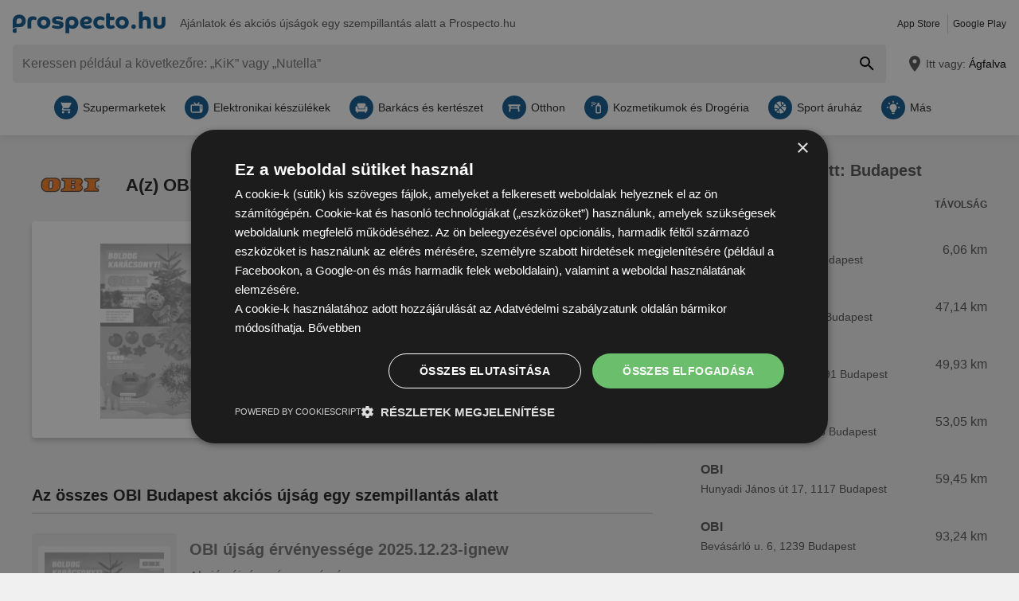

--- FILE ---
content_type: text/html; charset=UTF-8
request_url: https://www.prospecto.hu/cc/80858-obi-prospektusok/budapest
body_size: 32521
content:
<!DOCTYPE html>
<html lang="hu-HU">
    <head>
        <meta charset="utf-8">
        <meta name="viewport" content="width=device-width,minimum-scale=1,initial-scale=1">
        <meta name="description" content="OBI Budapest akciós újság 01.12. - 23.12. - 1 oldal - Tekintse meg, és mentse el az aktuális ajánlatokat!">

        
        
        <meta property="og:title" content="Prospecto.hu: OBI Budapest aktuális akciós újság" />
        <meta property="og:description" content="OBI Budapest akciós újság 01.12. - 23.12. - 1 oldal - Tekintse meg, és mentse el az aktuális ajánlatokat!" />
        <meta property="og:url" content="https://www.prospecto.hu/cc/80858-obi-prospektusok/budapest" />
        <meta property="og:type" content="website" />
        <meta property="og:image" content="https://www.prospecto.hu/build/prospecto-hu/favicon-512x512.aaaecda9.png" />

        
                                                <meta name="google-site-verification" content="sgNJ3GFOqud_Ry9m7kn7k0igCkaAO3dJp4pgr-zhMww">
                    
        
        <title>Prospecto.hu: OBI Budapest aktuális akciós újság</title>
            <style>.button-carousel span,.button-close span,.button-to-top span,.link-arrow-right span,.navigation-pagination .is-first span,.navigation-pagination .is-last span,.navigation-pagination .is-next span,.navigation-pagination .is-prev span,.text-auto-location,.text-badge-discount small,.text-energy-label small{clip:rect(0,0,0,0);border:0;height:1px;margin:-1px;overflow:hidden;padding:0;position:absolute;white-space:nowrap;width:1px}.button-ghost:disabled,.has-button-ghost>a:disabled,:root .button-default:disabled,:root .button-newsletter:disabled,:root .text-tile-out:disabled{filter:grayscale(.3) contrast(.5) brightness(1.3);opacity:.8}.component-notification,.has-active-location .form-location:after,.header .form-location{box-shadow:0 0 .75em rgba(33,33,33,.2)}.box-note,.component-suggestions ul,.wrapper-header-nav{box-shadow:0 .125em .75em rgba(33,33,33,.1)}.box-brochure{box-shadow:0 .25rem .375rem rgba(33,33,33,.2)}.button-location:hover .text-location{box-shadow:0 1px #0e5890}.button-ghost.is-small,.has-button-ghost>a.is-small,:root .button-default.is-small,:root .button-newsletter.is-small,:root .text-tile-out.is-small{font-size:.75em;padding-bottom:.5em;padding-top:.5em}.button-ghost.is-small path,.has-button-ghost>a.is-small path,:root .button-default.is-small path,:root .button-newsletter.is-small path,:root .text-tile-out.is-small path{transform:scale(.8);transform-origin:50% 50%}.button-ghost,.has-button-ghost>a,:root .button-default,:root .button-newsletter,:root .text-tile-out{align-items:center;border-radius:.25em;box-sizing:border-box;cursor:pointer;display:inline-flex;font-weight:600;justify-content:center;line-height:1.25em;min-height:2.5em;min-width:2.5em;padding:.625em .75em;text-align:center;text-transform:uppercase;transition:background .15s,color .15s,border .15s,box-shadow .15s,opacity .15s,transform .15s}.button-ghost:hover svg,.has-button-ghost>a:hover svg,:root .button-default:hover svg,:root .button-newsletter:hover svg,:root .text-tile-out:hover svg{transform:translateX(.125em)}.button-ghost.is-one-line,.has-button-ghost>a.is-one-line,:root .button-default.is-one-line,:root .button-newsletter.is-one-line,:root .text-tile-out.is-one-line{max-width:100%;overflow:hidden;white-space:nowrap}.button-ghost.is-one-line span,.has-button-ghost>a.is-one-line span,:root .button-default.is-one-line span,:root .button-newsletter.is-one-line span,:root .text-tile-out.is-one-line span{overflow:hidden;text-overflow:ellipsis}.button-ghost.is-only-icon,.has-button-ghost>a.is-only-icon,:root .button-default.is-only-icon,:root .button-newsletter.is-only-icon,:root .text-tile-out.is-only-icon{border-radius:50%;padding:.625em}.button-ghost.is-only-icon svg,.has-button-ghost>a.is-only-icon svg,:root .button-default.is-only-icon svg,:root .button-newsletter.is-only-icon svg,:root .text-tile-out.is-only-icon svg{margin:-.5rem}.button-ghost.has-animation-rotate:hover svg,.has-button-ghost>a.has-animation-rotate:hover svg,:root .button-default.has-animation-rotate:hover svg,:root .button-newsletter.has-animation-rotate:hover svg,:root .text-tile-out.has-animation-rotate:hover svg{transform:rotate(1turn);transition-duration:.5s}.button-ghost span,.has-button-ghost>a span,:root .button-default span,:root .button-newsletter span,:root .text-tile-out span{font-size:.875em;font-weight:600;margin:0 .5em;pointer-events:none}.button-ghost svg,.has-button-ghost>a svg,:root .button-default svg,:root .button-newsletter svg,:root .text-tile-out svg{flex-shrink:0;margin:-.5rem 0;pointer-events:none;transition:transform .15s .05s}:root .button-default,:root .button-newsletter,:root .text-tile-out{background:#0e5890;box-shadow:0 .125em .25em rgba(33,33,33,.3);color:#fff}:root .button-default:hover,:root .button-newsletter:hover,:root .text-tile-out:hover{background:#01a1b7;box-shadow:0 .125em .25em rgba(33,33,33,.5);color:#fff}:root .button-default:active,:root .button-default:focus,:root .button-newsletter:active,:root .button-newsletter:focus,:root .text-tile-out:active,:root .text-tile-out:focus{box-shadow:0 .125em .08em rgba(33,33,33,.3)}:root .button-default.has-gradient,:root .button-newsletter.has-gradient,:root .text-tile-out.has-gradient{overflow:hidden;padding-right:4.5em;position:relative}:root .button-default.has-gradient:hover span,:root .button-newsletter.has-gradient:hover span,:root .text-tile-out.has-gradient:hover span{text-shadow:1px 1px #01a1b7}:root .button-default.has-gradient:hover em:before,:root .button-newsletter.has-gradient:hover em:before,:root .text-tile-out.has-gradient:hover em:before{transform:var(--newsletter-transform) translate(1.625em,1.625em)}:root .button-default.has-gradient:hover svg,:root .button-newsletter.has-gradient:hover svg,:root .text-tile-out.has-gradient:hover svg{transform:translate(-.5em,.125em)}:root .button-default.has-gradient.is-small,:root .button-newsletter.has-gradient.is-small,:root .text-tile-out.has-gradient.is-small{border:.25em solid #0e5890;border-radius:10em}:root .button-default.has-gradient.is-small:hover,:root .button-newsletter.has-gradient.is-small:hover,:root .text-tile-out.has-gradient.is-small:hover{border-color:#01a1b7}:root .button-default.has-gradient:not(.is-small),:root .button-newsletter.has-gradient:not(.is-small),:root .text-tile-out.has-gradient:not(.is-small){min-height:3rem}:root .button-default.has-gradient span,:root .button-newsletter.has-gradient span,:root .text-tile-out.has-gradient span{-webkit-box-orient:vertical;-webkit-line-clamp:3;display:-webkit-box;max-height:4em;overflow:hidden;text-shadow:1px 1px #0e5890;transition:text-shadow .15s;word-break:break-word;z-index:1}:root .button-default.has-gradient em,:root .button-newsletter.has-gradient em,:root .text-tile-out.has-gradient em{align-items:center;bottom:0;display:flex;padding:0 .75em;position:absolute;right:0;top:0}:root .button-default.has-gradient em:before,:root .button-newsletter.has-gradient em:before,:root .text-tile-out.has-gradient em:before{background:#01a1b7;border-top:.125em solid #0e5890;content:"";height:5em;left:0;position:absolute;right:0;transform:var(--newsletter-transform) translate(1.75em,1.75em);transform-origin:100% 50%;transition:transform var(--newsletter-transition),background .15s,box-shadow var(--newsletter-transition)}:root .button-default.has-gradient svg,:root .button-newsletter.has-gradient svg,:root .text-tile-out.has-gradient svg{height:2em;transform:translateY(.125em);transition:transform var(--newsletter-transition) .15s;width:2em}:root .button-default.has-gradient path,:root .button-newsletter.has-gradient path,:root .text-tile-out.has-gradient path{fill:#01a1b7}:root .button-default path,:root .button-newsletter path,:root .text-tile-out path{fill:#fff}.button-ghost,.has-button-ghost>a{box-shadow:0 .125em .25em rgba(33,33,33,.3),inset 0 0 0 .125rem #0e5890;color:#0e5890}.button-ghost:hover,.has-button-ghost>a:hover{box-shadow:0 .125em .25em rgba(33,33,33,.5),inset 0 0 0 .125rem #01a1b7;color:#01a1b7}.button-ghost:hover path,.has-button-ghost>a:hover path{fill:#01a1b7}.button-ghost:active,.button-ghost:focus,.has-button-ghost>a:active,.has-button-ghost>a:focus{background:rgba(14,88,144,.1);box-shadow:0 .125em .08em rgba(33,33,33,.3),inset 0 0 0 .125rem #01a1b7}.button-ghost.is-one-line,.has-button-ghost>a.is-one-line{border-radius:2em}.button-ghost path,.has-button-ghost>a path{fill:#0e5890}.button-close,.link-close,:root:root .box-onsite-notifications .button-notification-close{background:#fff;border-radius:50%;box-shadow:0 .125em .25em rgba(33,33,33,.3);cursor:pointer;position:absolute;transition:box-shadow .15s}.button-close svg,.link-close svg,:root:root .box-onsite-notifications .button-notification-close svg{display:block;height:2em;transform:scale(.75);width:2em}.button-close path,.link-close path,:root:root .box-onsite-notifications .button-notification-close path{fill:#545454}.button-close:hover,.link-close:hover,:root:root .box-onsite-notifications .button-notification-close:hover{box-shadow:0 .125em .25em rgba(33,33,33,.5)}.button-close:hover path,.link-close:hover path,:root:root .box-onsite-notifications .button-notification-close:hover path{fill:#212121}.button-close:active,.button-close:focus,.link-close:active,.link-close:focus,:root:root .box-onsite-notifications .button-notification-close:active,:root:root .box-onsite-notifications .button-notification-close:focus{box-shadow:0 .125em .08em rgba(33,33,33,.3)}.text-slider .text-tile-out,.text-tile-out{background:#01a1b7;bottom:0;left:0;line-height:1.125em;opacity:0;position:absolute;right:0;text-transform:none;top:0}.field-default,.form-search .field-default,.set-localization-address .field-default{background:#fff;border-radius:.25em;height:2.5em;padding:.625em .75em}.wrapper-offer-related-links .link-offer-related{color:#01a1b7;text-decoration:underline}.wrapper-offer-related-links .link-offer-related:hover{color:#0e5890;-webkit-text-decoration-color:#d1d1d1;text-decoration-color:#d1d1d1}.box-note a,.list-group a,.list-hero span,.text-note a{display:inline-block;padding-left:1em;position:relative}.box-note a:before,.list-group a:before,.list-hero span:before,.text-note a:before{color:#0e5890;content:"\203A";font-size:1.5em;left:0;position:absolute;top:-.075em}.title-tertiary{color:#212121;display:block;font-size:1.125em;font-weight:600;line-height:1.25em;padding:.25em 0}.form-default.is-loading [class*=button-]:after,.has-active-location .button-auto-localization.is-loading:after,.list-localization.is-loading:after{animation:rotate-right .5s ease infinite,fade-in .5s ease-out forwards;border:.25rem solid #ababab;border-radius:50%;border-top-color:#0e5890;content:"";height:1.5em;left:50%;margin:-1em 0 0 -1em;opacity:0;position:absolute;top:50%;width:1.5em;z-index:10}.form-default.is-loading{opacity:.3;pointer-events:none}.box-brochure{background:#fff;border-radius:.25em}@keyframes fade-in{0%{opacity:0;visibility:hidden}to{opacity:1;visibility:visible}}@keyframes rotate-right{0%{transform:rotate(0)}to{transform:rotate(1turn)}}@keyframes shake{0%{transform:translateX(0)}3%{transform:translateX(-.375em)}9%{transform:translateX(.375em)}15%{transform:translateX(-.175em)}22%{transform:translateX(.125em)}25%{transform:translateX(0)}}@keyframes warning{0%{background:#ffecd6;box-shadow:0 0 0 .25em #ffecd6}to{background:transparent;box-shadow:0 0 0 .25em transparent}}@keyframes success{0%{background:#dff6e2;box-shadow:0 0 0 .25em #dff6e2}to{background:transparent;box-shadow:0 0 0 .25em transparent}}html{-webkit-text-size-adjust:100%}blockquote,body,dd,dl,fieldset,figure,h1,h2,h3,h4,h5,h6,ol,p,ul{margin:0}button,fieldset,legend,ol,ul{padding:0}ol,ul{list-style-type:none}table{border-collapse:collapse}td,th{text-align:left}a{box-sizing:border-box;color:inherit}a,ins{text-decoration:none}button{background:transparent;cursor:pointer}button,input,select,textarea{background:transparent;box-sizing:border-box;font-family:inherit;font-size:1rem;padding:0}button,fieldset,img,input,textarea{-webkit-appearance:none;border:0;border-radius:0}select{border:0;border-radius:0}img:not(.image-discover){height:auto}input{line-height:1em}button::-moz-focus-inner,input[type=button]::-moz-focus-inner,input[type=reset]::-moz-focus-inner,input[type=submit]::-moz-focus-inner{border:0}:focus{outline:0}input:invalid,select:invalid,textarea:invalid{box-shadow:none}button[disabled],input[disabled],input[readonly]{pointer-events:none}input[type=search]::-ms-clear{display:none}input[type=search],input[type=search]::-webkit-search-cancel-button,input[type=search]::-webkit-search-decoration{-webkit-appearance:none}audio,img,video{max-width:100%}address,em{font-style:normal}body{color:#212121;font-family:-apple-system,BlinkMacSystemFont,Segoe UI,Roboto,Oxygen-Sans,Ubuntu,Cantarell,Helvetica Neue,sans-serif;font-size:1em;line-height:1.5em}a{transition:color .15s,-webkit-text-decoration .15s;transition:color .15s,text-decoration .15s;transition:color .15s,text-decoration .15s,-webkit-text-decoration .15s}a[href]:hover{color:#01a1b7}b,h1,h2,h3,h4,h5,h6,strong{font-weight:600}.title-primary{font-size:1.25em;line-height:1.25em;margin-bottom:.5em;overflow:hidden;text-overflow:ellipsis}.title-primary a{color:#0e5890}.title-primary a:hover{color:#01a1b7}.title-secondary{display:block;font-size:1.125em;font-weight:600;padding-bottom:.5em}.title-secondary a{text-decoration:underline}.title-quaternary{display:block;font-size:1em;font-weight:600;margin:.75em 0 .5em}.wrapper-title-tertiary{align-items:flex-end;display:flex;margin-bottom:1em}.text-small{font-size:.875em}.text-unit-price{color:#757575;font-size:.875rem;font-weight:500}body,html{height:100%}body{background:#f0f0f0;position:relative}path{transition:fill .15s}.wrapper-content{position:relative}.main{display:block}body:not(.is-layout-related) .main{position:relative}.is-layout-standalone{align-items:center;background:#fff;box-sizing:border-box;display:flex;flex-direction:column;height:100vh;justify-content:center;padding:1em;width:100vw}.wrapper-wide{padding:1em 1em 3em}.wrapper-wide section~section{margin-top:2em}.component-off-screen-trigger{height:.125em;position:absolute;top:calc(100vh + 5em);width:.125em}.button-to-top{background:#212121;border-radius:50%;bottom:1em;box-shadow:0 .125em .25em rgba(33,33,33,.3);opacity:0;padding:.5em;position:fixed;right:1.5em;transition:opacity .5s,visibility .1s,background .15s;visibility:hidden;z-index:100}.button-to-top:hover{background:#0e5890}.is-to-top-visible .button-to-top{opacity:1;visibility:visible}.button-to-top svg{display:block;transform:rotate(90deg)}.button-to-top path{fill:#fff}.has-linear-gradient{background:linear-gradient(135deg,#e4f4f6,#e4f4f6 20%,#c9e9ed 0,#c9e9ed 45%,#b3e0e6 0,#b3e0e6 70%,#c9e9ed 0,#c9e9ed)}:root:root:root .is-hidden{display:none;visibility:hidden}.is-centered{text-align:center}:root:root:root .has-mt-small{margin-top:1rem}:root:root:root .has-mt-medium{margin-top:2rem}:root:root:root .has-mt-large{margin-top:3rem}:root:root:root .has-mb-small{margin-bottom:1rem}:root:root:root .has-mb-medium{margin-bottom:2rem}:root:root:root .has-mb-large{margin-bottom:3rem}.main>[class^=title-]:not(:first-child){margin-top:3em}:root:root:root .has-mt-responsive{margin-top:1.5rem}:root .is-expired{color:#757575}:root .is-expired .text-badge-offer,:root .is-expired.image-brochure{filter:grayscale(100%);opacity:.5}:root .is-expired>*{color:inherit}:root .is-expired>:hover{box-shadow:unset}:root .is-expired>* *,:root .is-expired>* a{color:inherit}:root .is-expired>* :hover,:root .is-expired>* a:hover{box-shadow:unset;color:inherit}:root .is-expired>* .box-offer-additional *{border-color:inherit}:root .is-expired .component-gallery img{filter:grayscale(100%);opacity:.5}:root .is-expired .caption-gallery span{background:#e6e6e6;pointer-events:none}:root .is-expired .text-badge-discount path{fill:#e6e6e6}:root .is-expired .text-energy-label{filter:saturate(0)}:root .is-expired [class*=button-],:root .is-expired [class*=button-]:hover{color:#fff}.is-page-expired{filter:grayscale(1)}.box-brochures-popular{min-height:20.125em}.box-products-related.is-loading{min-height:222em}.box-product-description{margin-bottom:1em;min-height:1.5em}.component-list-grid{container-type:inline-size}@container (min-width: 35em){:root .list-grid{grid-template-columns:repeat(3,minmax(0,1fr))}}@container (min-width: 50em){:root .list-grid{grid-template-columns:repeat(4,minmax(0,1fr))}}@container (min-width: 62.5em){:root .list-grid{grid-template-columns:repeat(6,minmax(0,1fr))}}.shape-logo-app-store-elements,.shape-logo-google-play-text{fill:#fff}.wrapper-icons-app{display:flex}.wrapper-icons-app a{position:relative;transition:transform .15s}.wrapper-icons-app a:hover{transform:translateY(-.125em)}.wrapper-icons-app a:hover:before{transform:translateY(1.25em)}.wrapper-icons-app a:before{background:#212121;content:"";filter:blur(.375em);height:.25em;left:.25em;position:absolute;right:.25em;top:50%;transition:transform .15s}.wrapper-icons-app a+a{margin-left:.75em}.wrapper-icons-app a svg{display:block;position:relative}.shape-mockup-smartphone-body{fill:#f0f0f0}.shape-mockup-smartphone-screen{fill:hsla(0,0%,75%,.5)}.shape-mockup-smartphone-elements{fill:#d1d1d1}.shape-mockup-smartphone-shine{fill:#fff;opacity:.05}.section-has-carousel{position:relative}.button-carousel{align-items:center;display:flex;justify-content:center;min-width:3em;position:absolute;transition:background .15s;width:3em;z-index:1}.button-carousel:not(.is-small){background:#fff;border-radius:50%;box-shadow:0 .125em .25em rgba(33,33,33,.3);height:auto;min-width:auto;top:calc(50% - 1.5em);transition:box-shadow .15s;width:auto}.button-carousel:not(.is-small) svg{display:block;height:2em;transform:scale(.75);width:2em}.button-carousel:not(.is-small) path{fill:#545454}.button-carousel:not(.is-small):hover{box-shadow:0 .125em .25em rgba(33,33,33,.5)}.button-carousel:not(.is-small):hover path{fill:#212121}.button-carousel:not(.is-small):active,.button-carousel:not(.is-small):focus{box-shadow:0 .125em .08em rgba(33,33,33,.3)}.button-carousel.is-small{background:#fff;bottom:0;top:0}.button-carousel:hover{background:#fff}.button-carousel svg{transform:scale(1.5)}.button-carousel path{fill:#fab22e}.button-carousel.is-next{right:0}.section-has-carousel .button-carousel.is-next{right:-.5em}.button-carousel.is-prev{left:0}.section-has-carousel .button-carousel.is-prev{left:-.5em}.button-carousel.is-disabled{pointer-events:none}.button-carousel.is-disabled.is-next svg,.button-carousel.is-disabled.is-prev svg{filter:saturate(0);opacity:.3}.component-slider{font-size:0;line-height:0;overflow:hidden;position:relative;white-space:nowrap}.wrapper-carousel{position:relative}.list-slider{font-size:1rem;line-height:1.5rem;padding:.5em 0 1em}.list-slider,.list-slider>li{box-sizing:border-box;display:inline-block}.list-slider>li{padding:0 1em 0 0;position:relative;vertical-align:top;white-space:normal}.list-slider>li>.link-slider{background:#fff;border-radius:.25em;display:flex;flex-direction:column;height:100%;position:relative;width:7em}.list-slider>li>.link-slider:hover .text-slider .text-tile-out{opacity:1;transform:translateY(0)}.list-slider>li:last-child{padding-right:0}.list-slider .component-gallery{height:9em;min-height:auto;min-width:auto;padding:.5em}.list-slider .component-gallery .link-gallery{height:100%}.list-slider .component-gallery img{max-height:100%;-o-object-fit:contain;object-fit:contain;width:auto}:root .list-slider .text-energy-label{bottom:auto;top:2.5em}.text-slider{-webkit-box-orient:vertical;-webkit-line-clamp:2;display:-webkit-box;font-size:.875em;font-weight:600;height:2.5em;line-height:1.25em;margin:.5em;max-width:7.125em;overflow:hidden;position:relative}.text-slider .text-tile-out{transform:translateY(1em)}.table-store{width:100%}.table-store thead{font-size:.75em;text-align:left;text-transform:uppercase}.table-store td,.table-store th{padding:.75em 0}.table-store td:last-child,.table-store th:last-child{padding-left:.5em;text-align:right;white-space:nowrap}.title-store-table{display:inline-block;font-weight:600}.address-table-store{font-size:.875em}.section-aside{margin-bottom:3em}.section-aside,.section-aside .title-secondary{color:#545454}.text-badge-discount,.text-energy-label{color:#fff;display:inline-block;font-size:1.125em;line-height:1.5em;overflow:hidden;padding:0 1.625em 0 .5em;position:relative;text-transform:uppercase}.list-discover .text-badge-discount,.list-discover .text-energy-label{position:absolute;z-index:1}.text-badge-discount span,.text-energy-label span{position:relative}.text-badge-discount>svg,.text-energy-label>svg{bottom:0;height:100%;position:absolute;right:0;top:0;width:auto}.text-badge-discount path{fill:#0e5890}:root .text-energy-label{bottom:1em;color:#fff;left:0;max-width:3.75em;padding-right:1.125em;position:absolute;width:auto;z-index:1}:root .text-energy-label[data-href]{cursor:pointer}:root .text-energy-label:not([class*=legacy]){border-left:1px solid #212121;padding-left:1.25em}:root .text-energy-label:not([class*=legacy])>span{text-shadow:1px 0 #212121,0 1px #212121,-1px 0 #212121,0 -1px #212121}:root .text-energy-label:not([class*=legacy])[class*=-plus]{display:none}:root .text-energy-label[class*=legacy]{min-width:3.375em}:root .text-energy-label.is-type-legacy-e,:root .text-energy-label.is-type-legacy-f,:root .text-energy-label.is-type-legacy-g{display:none}:root .text-energy-label span{text-transform:uppercase}:root .text-energy-label.is-type-a path,:root .text-energy-label.is-type-legacy-a-plus-plus-plus path{fill:#02a751}:root .text-energy-label.is-type-b path,:root .text-energy-label.is-type-legacy-a-plus-plus path{fill:#4cbc38}:root .text-energy-label.is-type-c path,:root .text-energy-label.is-type-legacy-a-plus path{fill:#b1db1a}:root .text-energy-label.is-type-d path,:root .text-energy-label.is-type-legacy-a path{fill:#fff200}:root .text-energy-label.is-type-e path,:root .text-energy-label.is-type-legacy-b path{fill:#fab20a}:root .text-energy-label.is-type-f path,:root .text-energy-label.is-type-legacy-c path{fill:#f35c1b}:root .text-energy-label.is-type-g path,:root .text-energy-label.is-type-legacy-d path{fill:#ed1d23}:root:root .shape-energy-label-outline path{fill:#212121}:root:root .text-energy-label-info{background:#fff;bottom:0;color:#212121;display:flex;flex-direction:column;font-size:.4em;justify-content:center;left:0;line-height:1em;position:absolute;text-align:center;top:0}:root:root .text-energy-label-info svg{height:1em;margin:.125em;width:1em}:root:root .text-energy-label-info path{fill:#212121}.box-brochure{align-items:start;display:grid;padding:1em}.box-brochure .image-brochure{max-height:100%;width:100%}.box-brochure .list-group{font-weight:600;a{text-decoration:underline}}:root:root .box-brochure .list-group li{margin:.5em 0}.box-brochure .button-default{flex-direction:column;margin-top:1rem;overflow:hidden;text-overflow:ellipsis;white-space:nowrap}.box-brochure:not(.has-brochure) .list-group>li{flex-basis:auto}.box-brochure.has-newsletter:not(.has-brochure){align-items:center}.box-brochure.has-newsletter:not(.has-brochure) .list-group{flex-direction:column;flex-wrap:nowrap}.box-brochure.has-brochure .link-brochure .button-default{width:100%}.box-brochure.has-brochure .component-gallery{max-width:unset}.box-brochure.has-brochure .component-gallery .link-gallery{min-height:13.75em}.box-brochure.has-brochure .image-brochure{width:unset}.wrapper-has-checkbox{min-height:2em}.wrapper-has-checkbox label{cursor:pointer;display:inline-block;margin-top:.25em;padding-left:2em;position:relative}.wrapper-has-checkbox label:before{left:0;position:absolute;top:0}.wrapper-has-checkbox label a{text-decoration:underline}.wrapper-has-checkbox input[type=checkbox],.wrapper-has-checkbox input[type=radio]{opacity:0;position:absolute;z-index:-1}.wrapper-has-checkbox input[type=checkbox]+label:before,.wrapper-has-checkbox input[type=radio]+label:before{background-position:50%;background-repeat:no-repeat;content:"";display:inline-block;height:1.5em;left:0;margin-right:.5em;position:absolute;top:0;vertical-align:middle;width:1.5em}.wrapper-has-checkbox input[type=checkbox]+label:before{background-image:url([data-uri])}.wrapper-has-checkbox input[type=checkbox]:checked+label:before{background-image:url([data-uri])}.wrapper-has-checkbox input[type=radio]+label:before{background-image:url([data-uri])}.wrapper-has-checkbox input[type=radio]:checked+label:before{background-image:url([data-uri])}.component-figure{align-items:center;display:flex;margin-bottom:1em}.component-figure img,.component-figure svg{border-radius:.25em;display:block;height:auto;max-width:5em;-o-object-fit:contain;object-fit:contain;width:auto}.component-figure a+.title-figure,.component-figure img+.title-figure,.component-figure svg+.title-figure{margin-left:1em}.title-figure{font-size:1.125em;line-height:1.25em}.list-footer{font-size:.875em;font-weight:600;padding:2em 1em;text-align:center}.list-footer a{display:inline-block;padding:.5em}.list-footer li{display:inline-block;width:48%}.component-gallery{align-items:stretch;background:#fff;border-radius:.25em;box-sizing:border-box;display:flex;justify-content:center;max-width:10em;min-height:10em;min-width:6em;padding:.25em;position:relative;transition:box-shadow .15s}.component-gallery>.link-gallery{align-items:center;display:flex;justify-content:center;width:100%}.component-gallery .text-badge-discount{filter:drop-shadow(.125em .125em .125em hsl(0deg 0% 13%/30%));font-size:.75em;left:0;position:absolute;top:1em}.component-hero{background:#0e5890;color:#fff;overflow:hidden;padding:2em}.component-hero .shape-mockup-smartphone{align-self:flex-end;display:block;flex-basis:15em;flex-shrink:0;margin-bottom:-7em;margin-top:2em}.list-hero{line-height:1.25em;max-width:50em}.list-hero li+li{margin-top:.75em}.list-hero span:before{color:#fff;opacity:.5}.title-hero-primary{display:block;flex-basis:100%;font-size:1.75em;font-weight:300;line-height:1.25em;margin-bottom:.5em}.title-hero-primary strong{font-weight:600}.title-hero-secondary{display:block;font-size:1.125em;font-weight:600;margin-bottom:.5em}.component-hero .wrapper-icons-app{margin:1.5em 0 1em}.component-rating svg{display:inline-block;flex-shrink:0;vertical-align:middle}.component-rating svg path{fill:#f08000}.box-rating-app{background:rgba(33,33,33,.2);border-radius:.25em;display:inline-block;margin-top:1em;padding:.5em 1.75em;text-align:center}.caption-rating{display:inline-block;margin-right:.25em;vertical-align:middle}.caption-rating~figcaption{margin-top:1em}.wrapper-rating-stars{display:inline-flex;position:relative;vertical-align:middle}.wrapper-rating-stars .is-active{bottom:0;left:0;overflow:hidden;position:absolute;top:0}.wrapper-rating-stars .is-active path{fill:#f08000}.button-ghost,.has-button-ghost>a{word-break:break-word}.has-button-ghost>a span{overflow:hidden;text-overflow:ellipsis}.link-arrow-right{align-items:center;background:#fff;bottom:0;display:flex;justify-content:center;position:absolute;right:0;top:0;width:2.375em;z-index:1}.link-arrow-right:before{background:linear-gradient(270deg,#fff,hsla(0,0%,100%,0));bottom:0;content:"";position:absolute;right:100%;top:0;width:2em}.link-arrow-right svg{cursor:pointer;height:2em;width:2em}.link-arrow-right path{fill:#ffc70f}.link-close.is-small{transform:scale(.75)}.wrapper-component-pageflip .link-close{right:1vw;top:.5em}.is-layout-discover .wrapper-component-pageflip .link-close{right:2vw}.wrapper-component-pageflip .link-download{bottom:.25em;position:absolute;right:.25em}.wrapper-component-pageflip .link-download:hover svg{transform:translatey(.125em)}.wrapper-component-pageflip .link-download span{max-width:12em;overflow:hidden;text-overflow:ellipsis;white-space:nowrap}.wrapper-offer-related-links{background:#d1d1d1;border-radius:.25em;grid-area:links;padding:.5em}.wrapper-offer-related-links .link-offer-related{display:inline-block;font-size:1em;font-weight:600;margin:0 .5em .25em;padding:.25em 0}.component-link-masked{cursor:pointer}.button-close{right:1em;top:1em;z-index:30}:root .button-close+[class*=title-]{padding-right:2.5em}.shape-logo-badge{height:2.5em;width:3em}.shape-logo-badge.is-inactive{filter:grayscale(1);opacity:.5}.shape-logo-wording{height:2em;width:7em}.wrapper-navigation-industry{background:#fff;padding:0 3em;position:relative}.wrapper-navigation-industry:after{background:linear-gradient(270deg,#fff,hsla(0,0%,100%,0));bottom:0;content:"";position:absolute;right:3em;top:0;width:3em}.navigation-industry{scroll-behavior:smooth;-webkit-user-select:none;-moz-user-select:none;-ms-user-select:none;user-select:none}.navigation-industry .list-slider>li{display:inline-flex}.navigation-industry .list-slider>li:last-child{padding-right:3em}.navigation-industry .list-slider>li>.link-slider,.navigation-industry .list-slider>li>div{align-items:center;display:inline-flex;flex-direction:row;flex-shrink:0;padding:0 .25em;width:auto}.navigation-industry .list-slider>li>.link-slider.is-active,.navigation-industry .list-slider>li>.link-slider:hover,.navigation-industry .list-slider>li>div.is-active,.navigation-industry .list-slider>li>div:hover{color:#0e5890}.navigation-industry .list-slider>li>.link-slider.is-active svg,.navigation-industry .list-slider>li>.link-slider:hover svg,.navigation-industry .list-slider>li>div.is-active svg,.navigation-industry .list-slider>li>div:hover svg{background:#0e5890}.navigation-industry span{font-size:.875em;overflow:hidden;text-overflow:ellipsis}.navigation-industry svg{background:#fab22e;border-radius:50%;flex-shrink:0;height:1.125em;margin-right:.375em;padding:.375em;transition:transform .15s ease-in-out,background .15s ease-in-out;width:1.125em}.navigation-industry path{fill:#fff}.navigation-pagination{margin:2em 0;min-height:2.5em;white-space:nowrap}.navigation-pagination ul{padding:0 5.25em;position:relative;text-align:center}.navigation-pagination li{display:inline-block}.navigation-pagination li>a,.navigation-pagination li>span{border-radius:50%;box-sizing:border-box;display:flex;justify-content:center;padding:.5em;width:2.5em}.navigation-pagination a{color:#0e5890;transition:background .15s,color .15s}.navigation-pagination a:hover{background:#01a1b7;box-shadow:0 .125em .25em rgba(33,33,33,.3);color:#fff}.navigation-pagination .is-first,.navigation-pagination .is-last,.navigation-pagination .is-next,.navigation-pagination .is-prev{position:absolute;top:50%;transform:translateY(-50%)}.navigation-pagination .is-first:hover svg,.navigation-pagination .is-prev:hover svg{transform:translateX(-.125em)}.navigation-pagination .is-first{left:0}.navigation-pagination .is-prev{left:2.75em}.navigation-pagination .is-next{right:2.75em}.navigation-pagination .is-last{right:0}.button-location,.button-search{display:flex;justify-content:center}.header{margin-bottom:.5em;position:relative;z-index:200}.header a:hover{color:#01a1b7}.wrapper-header-nav{background:#fff;padding-bottom:.25em}body:not(.is-layout-home) .wrapper-header-nav{margin-bottom:.5em}.wrapper-form-header{align-items:stretch;display:flex}.wrapper-form-header>.shape-icon-magnify{display:none}.link-logo{display:inline-block;margin:.5em 0;position:relative}.link-logo svg{vertical-align:middle}.link-logo svg,.list-apps li{display:inline-block}.list-apps li+li{border-left:1px solid #d1d1d1;margin-left:.5em;padding-left:.5em}.form-search{border-radius:.25em;display:flex;flex:1;position:relative}.form-search .field-default{background:unset;flex:1;height:3em;width:100%}.button-search{align-items:center;display:flex;justify-content:center}.button-search:hover path{fill:#01a1b7}.button-search span{display:none}.button-search path{transition:fill .15s}.text-top-bar{color:#545454;flex-grow:1;font-size:.875em;line-height:1.375em;margin:0 1.25em .625em}.header .form-location{background:#fff;border-radius:.25em;display:grid;font-size:.875em;grid-template-areas:"auto-location current-location-headline" "auto-location current-location-text" "input input" "dropdown dropdown";grid-template-columns:auto 1fr;opacity:0;padding:1em;position:absolute;right:0;text-align:left;top:calc(100% + 1px);visibility:hidden;width:19.5em}.header .form-location:after,.header .form-location:before{bottom:100%;content:"";display:none;height:1.5em;position:absolute;right:1.5em;transform:rotate(45deg) translateX(.875em);transform-origin:0 0;width:1.5em}.header .form-location:after{z-index:-1}.header .form-location:before{background:#fff}.header .form-location>span{line-height:1.5em}.has-active-location .form-location:after{transition:box-shadow 1s .2s}.set-localization-address .field-default{background:#f0f0f0;margin-top:.25em;width:100%}.header .set-localization-address{grid-area:input;margin-top:1em}.button-location{align-items:center;font-size:.875em}.button-location svg{margin-right:.125em}:root .button-auto-localization{grid-area:auto-location;margin-right:1.5em;padding:.625em;position:relative}.no-permissions-api :root .button-auto-localization{display:none}:root .button-auto-localization:hover svg{transform:translate(0)}.headline-current-location{word-wrap:break-word;display:block;font-size:1em;font-weight:400;grid-area:current-location-headline;overflow:hidden}.text-location{display:block;max-width:20em;overflow:hidden;text-overflow:ellipsis;transition:box-shadow .15s;white-space:nowrap}.text-location span{color:#545454}.text-current-location{font-weight:600;grid-area:current-location-text}.header .box-location{display:flex}.header .box-location path{transition:fill .15s}.box-current-location{font-size:.875em;height:2em;transition:opacity .25s}.has-active-location .box-current-location{opacity:0}.box-current-location p{align-items:center;border-radius:.25em;cursor:pointer;display:flex;justify-content:flex-end}.box-current-location p span,.box-current-location p strong{display:inline-block;max-width:45%;overflow:hidden;text-overflow:ellipsis;white-space:nowrap}.box-current-location p strong{margin-left:.25em}.box-current-location p:hover{color:#01a1b7}.list-localization{grid-area:dropdown;position:relative}.list-localization li{line-height:1.5em;padding:.75em}.list-localization li+li{border-top:1px solid #e6e6e6}.list-localization .is-hover,.list-localization li:hover:not(.no-results-text){background:#0e5890;border-color:#0e5890;box-shadow:0 1px 0 #0e5890;color:#fff;cursor:pointer;position:relative;z-index:1}.list-localization.is-loading:before{background:#fff;bottom:0;content:"";left:0;opacity:.95;position:absolute;right:0;top:0;z-index:5}.has-active-location .component-backdrop-header,.has-active-location .form-location{opacity:1;transition:opacity .15s .05s;visibility:visible}.has-active-location .button-auto-localization.is-loading:after{border-color:#fff hsla(0,0%,100%,.2) hsla(0,0%,100%,.2);height:1em;margin:-.75em 0 0 -.75em;width:1em}.has-active-location .button-auto-localization.is-loading svg{opacity:0}.has-active-location .button-auto-localization.is-blocked{filter:saturate(0);opacity:.5;pointer-events:none}.component-suggestions .wrapper-image-suggestion,.component-suggestions svg{flex-shrink:0;margin-right:.5em;width:2.5em}.component-suggestions .is-active a,.component-suggestions a:hover{background:#fab22e;color:#fff}.component-suggestions .is-active a path,.component-suggestions a:hover path{fill:#fff}.component-suggestions .is-active a .text-suggestion span,.component-suggestions a:hover .text-suggestion span{color:#fff}.component-suggestions{background:#fff;border-radius:.25em;left:-1px;position:absolute;right:-1px;top:100%}.component-suggestions ul{border-radius:.25em}.component-suggestions .is-suggestion+.is-brochure,.component-suggestions .is-suggestion+.is-company{border-top:1px dashed #e6e6e6;margin-top:.5em;padding-top:.5em}.component-suggestions a{align-items:center;display:flex;line-height:1.25em;padding:.25em .5em;transition:background .15s,color .15s}.component-suggestions .text-suggestion span{color:#ababab;display:block;font-size:.875em;margin-bottom:.5em;transition:color .15s}.component-suggestions .wrapper-image-suggestion{align-items:center;background:#fff;border-radius:.125em;box-sizing:border-box;display:flex;height:3em;justify-content:center;padding:0 .125em}.component-suggestions svg{height:1.25em}.component-suggestions path{fill:#ababab}.list-group li:not(:last-child){margin-bottom:.625em}.list-group a{-webkit-box-orient:vertical;-webkit-line-clamp:3;word-wrap:anywhere;display:-webkit-box;overflow:hidden}.list-group a:before{color:#545454}.list-group.has-decoration{text-transform:uppercase}.aside .list-group{margin-top:1em}.aside .list-group>li{overflow:hidden}.list-offer>li:not(.is-expired):hover:before{background:hsla(0,0%,90%,.5)}.list-offer>li:before{background:#e6e6e6;border-radius:.25em;bottom:1.5rem;left:0;position:absolute;top:1.5rem;transition:background .15s;width:10rem}.list-offer:not(.list-skeleton)>li:not(.item-has-alternative-element):before{content:""}.list-offer>li{padding:1.5rem 0;position:relative}.list-offer>li:not(:first-child){border-top:.125em solid #e6e6e6}.list-offer>li:not(.item-has-alternative-element){border-radius:0;border-top:.125em solid #d1d1d1;margin:0;min-height:6em;padding:2em 0}.list-offer>li:not(.item-has-alternative-element) .text-badge-discount{left:0}.list-offer>li.item-has-newsletter{border:none;padding:0}.list-offer>li>a{grid-gap:.75em 1rem;display:grid;font-size:.875em;grid-template-columns:10rem auto;line-height:1.5em;overflow:hidden;position:relative;z-index:1}.list-offer .component-gallery{background:transparent;max-width:none;min-height:0;padding:.5rem}.list-offer .component-gallery+.button-default{font-size:.75rem;margin:0 .5rem 1em;width:calc(100% - 1rem)}.list-offer .image-offer{background:#fff;border-radius:.25em;max-width:calc(100% - 1rem);padding:.5rem}.list-offer .text-energy-label{bottom:auto;top:4em}.list-offer-additional{font-size:.75em;line-height:1.25em;padding:0 .5rem .5rem;position:relative;text-align:center;width:9rem;z-index:1}.list-offer-additional a{-webkit-box-orient:vertical;-webkit-line-clamp:3;display:-webkit-box;max-height:4.5em;overflow:hidden}.list-offer-additional dt{text-transform:uppercase}.list-offer-additional dd{font-weight:600}.list-offer-additional dd,.list-offer-additional dt{display:block;word-break:break-word}.list-offer-detail dd,.list-offer-detail dt{display:inline}.list-offer-detail a{font-weight:600}.list-product-price{font-size:1.125em;margin:1em 0}.title-offer{-webkit-line-clamp:3;font-size:1.125em;font-weight:600;margin-bottom:.5em;max-height:4.125em;word-break:break-all}.text-offer-info,.title-offer{-webkit-box-orient:vertical;display:-webkit-box;overflow:hidden}.text-offer-info{-webkit-line-clamp:4;margin-top:.5em;max-height:6em}.box-offer-info{max-width:calc(64vw - 10rem - 4em)}.box-offer-info .text-badge-offer{background:#0e5890;border-radius:1em;color:#fff;display:inline-block;font-size:.75em;font-weight:600;margin-top:.5em;padding:0 .75em;text-transform:uppercase}.box-offer-info .text-badge-offer:hover{color:#fff}.box-note,.text-note{color:#fff;display:flex;font-size:.875em;line-height:1.375em;overflow:hidden;padding:.5em .75em;position:relative}.box-note.is-prominent,.text-note.is-prominent{border-radius:.25em;font-size:1.125em;margin-bottom:1em;padding:.5em}.box-note a,.text-note a{font-weight:600;margin:.25em 0;max-width:100%;text-decoration:underline;text-overflow:ellipsis}.box-note a:before,.text-note a:before{color:#fff;left:0}.box-note a:hover,.text-note a:hover{color:#fff;-webkit-text-decoration-color:transparent;text-decoration-color:transparent}.box-note svg,.text-note svg{border-radius:50%;display:none;flex-shrink:0;padding:.25em}.box-note svg path,.text-note svg path{fill:#fff}.box-note svg+.component-note-content,.text-note svg+.component-note-content{display:block}.box-note.is-box-error a:before,.box-note.is-error a:before,.text-note.is-box-error a:before,.text-note.is-error a:before{color:#d62700;transition:color .15s}.box-note.is-box-error a:hover,.box-note.is-box-error a:hover:before,.box-note.is-error a:hover,.box-note.is-error a:hover:before,.text-note.is-box-error a:hover,.text-note.is-box-error a:hover:before,.text-note.is-error a:hover,.text-note.is-error a:hover:before{color:#ff6542}.box-note.is-box-error svg,.box-note.is-error svg,.text-note.is-box-error svg,.text-note.is-error svg{background:#d62700}.box-note.is-box-warning a:before,.box-note.is-warning a:before,.text-note.is-box-warning a:before,.text-note.is-warning a:before{color:#995200;transition:color .15s}.box-note.is-box-warning a:hover,.box-note.is-box-warning a:hover:before,.box-note.is-warning a:hover,.box-note.is-warning a:hover:before,.text-note.is-box-warning a:hover,.text-note.is-box-warning a:hover:before,.text-note.is-warning a:hover,.text-note.is-warning a:hover:before{color:#f08000}.box-note.is-box-warning svg,.box-note.is-warning svg,.text-note.is-box-warning svg,.text-note.is-warning svg{background:#995200}.box-note.is-box-success a:before,.box-note.is-success a:before,.text-note.is-box-success a:before,.text-note.is-success a:before{color:#237b2f;transition:color .15s}.box-note.is-box-success a:hover,.box-note.is-box-success a:hover:before,.box-note.is-success a:hover,.box-note.is-success a:hover:before,.text-note.is-box-success a:hover,.text-note.is-box-success a:hover:before,.text-note.is-success a:hover,.text-note.is-success a:hover:before{color:#31af42}.box-note.is-box-success svg,.box-note.is-success svg,.text-note.is-box-success svg,.text-note.is-success svg{background:#237b2f}.box-note{background:#545454;border:.125em solid #545454;border-radius:.25em}.box-note.is-box-error{background:#ffeeeb;border-color:#d62700;color:#d62700}.box-note.is-box-warning{border-colorcolor:#995200;background:#ffecd6;color:#995200}.box-note.is-box-success{border-colorcolor:#237b2f;background:#dff6e2;color:#237b2f}.text-note.is-prominent{border:.125em solid}.icon-note.is-large{height:3em;width:3em}.icon-note.is-centered{display:block;margin-left:auto;margin-right:auto}.icon-note+.text-note{margin-top:1em}.icon-note.is-icon-warning{color:#995200}.is-success{color:#237b2f}.is-success.is-prominent{background:#dff6e2}.is-warning{color:#995200}.is-warning.is-prominent{background:#ffecd6}.is-error{color:#d62700}.is-error.is-prominent{background:#ffeeeb}.text-emphasis{font-size:2.75em;line-height:1em;padding:0 .375em}.box-note-has-animation{display:none}.box-note-has-animation.is-animation-success{animation:success 3s forwards}.main>.box-note{margin-bottom:2em}.form-location .box-note{margin-top:1em}.component-attention{background:linear-gradient(0deg,#e4f4f6,#c9e9ed);padding:1rem}.is-layout-newsletter .component-attention{border-radius:.25em;margin-left:0;margin-right:0}.component-attention p{margin:1em 0}.component-attention .title-secondary{color:#fff;font-size:1em;padding:.5em 1em;text-transform:uppercase}:root:root .component-attention .title-secondary{margin:-1rem -1rem 1rem}.is-layout-newsletter .component-attention .title-secondary{border-top-left-radius:.25em;border-top-right-radius:.25em}.component-attention .form-default [class*=button-]{background:#0e5890}.component-attention .form-default [class*=button-]:hover{background:#01a1b7}.component-notification{background:#fff;border-radius:.5em;bottom:2em;left:1em;max-width:15.625em;position:fixed;transform:translateY(200%);transition:transform .5s;z-index:10}.component-notification.is-visible{transform:translateY(0)}.component-notification img{border-radius:.5em .5em 0 0;display:block;margin:0 auto}.component-notification .button-default{-webkit-box-orient:vertical;-webkit-line-clamp:2;display:-webkit-box;margin:0 auto 1.5em;overflow:hidden;padding:.5em 1em}.link-notification{display:grid}.text-notification{-webkit-box-orient:vertical;-webkit-line-clamp:2;display:-webkit-box;font-size:1em;font-weight:600;line-height:1.25em;max-height:2.5em;overflow:hidden}:root:root .box-onsite-notifications .button-default{width:calc(100% - 2em)}:root:root .box-onsite-notifications .text-notification{margin:1em}:root:root .box-onsite-notifications .button-notification-close{right:-.75em;top:-.75em}:root:root .box-onsite-notifications .onsite-notification .button-notification-close{font-size:1em}:root:root .box-onsite-notifications.component-notification img{width:100%}:root:root .box-banner-on-scroll .text-notification{-webkit-box-orient:vertical;-webkit-line-clamp:2;background:#0e5890;border-bottom:.5em solid #0e5890;border-radius:.5em .5em 0 0;color:#fff;display:-webkit-box;max-height:2.5em;order:-1;overflow:hidden;padding:.5em 2.5em 0 1.5em;word-break:break-word}:root:root .box-banner-on-scroll .button-notification-close{font-size:.5em;position:absolute;right:.375em;top:.375em}:root:root .box-banner-on-scroll .button-notification-close path{fill:#fff}:root:root .box-banner-on-scroll.component-notification img{margin-bottom:1em;margin-top:1em}.form-default input[type=checkbox]{-webkit-appearance:checkbox}.form-default input[type=radio]{-webkit-appearance:radio}.form-default fieldset+fieldset{margin-top:1em;position:relative}.form-default .component-type-label{color:#545454;display:flex}.form-default .wrapper-form-group-elements-content{align-items:center;display:flex;flex-wrap:wrap;margin:.25em 0}.form-default .wrapper-form-group-elements-content label{margin:.25em 0}.form-default .wrapper-form-group-elements-content label:not(:last-of-type){margin-right:1.5em}.form-default .has-label{align-items:stretch;display:flex;position:relative}.form-default .has-label .wrapper-label-one-line{align-items:center;background:rgba(17,81,111,.2);border-radius:.25em 0 0 .25em;box-sizing:border-box;display:flex;flex-shrink:0;padding:0 .5em;width:4em}.form-default .has-label .wrapper-label-one-line+.field-default{border-bottom-left-radius:0;border-top-left-radius:0}.form-default .has-label label{-webkit-box-orient:vertical;-webkit-line-clamp:2;word-wrap:break-word;color:#212121;display:-webkit-box;font-size:.75em;line-height:1.25em;max-height:2.75em;overflow:hidden;text-align:center}.form-default .has-label .list-localization{left:4em;min-width:calc(100% - 4em);top:100%}.form-default .wrapper-form-set+.wrapper-form-set{margin-top:.75em}.form-default .set-legal{font-size:.75em;line-height:1.25em;position:relative}.form-default .set-legal.text-small{margin-left:2em;margin-top:.25em}.form-default .set-legal+.set-legal{margin-top:.5em}.form-default .set-action .field-default,.form-default .set-action [class*=button-]{width:100%}.form-default .set-action-done{padding-left:2.5em;position:relative}.form-default .set-action-done svg{background:#237b2f;border-radius:50%;left:0;padding:.25em;position:absolute;top:-.25em}.form-default .set-action-done path{fill:#fff}.form-default.is-loading [class*=button-]{position:relative;text-indent:-999em}.form-default.is-loading [class*=button-]:after{border-color:#fff hsla(0,0%,100%,.2) hsla(0,0%,100%,.2)}.form-default [class*=component-message-]:not(:empty){margin-top:.25em}.component-message-error{color:#d62700;font-size:.875rem;line-height:1.25em}.component-message-error>ul{margin-bottom:1em}.set-legal .component-message-error{padding-left:2em}.progress-newsletter{-moz-appearance:none;-webkit-appearance:none;appearance:none;border:none}@keyframes slide{0%{background-position:0 0}to{background-position:100% 0}}.progress-newsletter{animation:slide 10s linear infinite forwards;background:repeating-linear-gradient(45deg,#e6e6e6,#d1d1d1 5rem,#e6e6e6 10rem);background-position-x:0;background-size:14.125rem;border-radius:.5em;color:#237b2f;height:1rem;margin:.5em 0;width:100%}.progress-newsletter.is-success{color:#237b2f}.progress-newsletter::-webkit-progress-bar{background:repeating-linear-gradient(45deg,#e6e6e6,#d1d1d1 5rem,#e6e6e6 10rem);border-radius:.5em}.progress-newsletter::-webkit-progress-value{background:#212121;border-radius:.5em}.progress-newsletter.is-success::-webkit-progress-value{background:#237b2f}.progress-newsletter::-moz-progress-bar{background:#212121;border-radius:.5em}.progress-newsletter.is-success::-moz-progress-bar{background:#237b2f}.progress-newsletter::-ms-fill{background:#212121;border-radius:.5em}.progress-newsletter.is-success::-ms-fill{background:#237b2f}.shape-logo-color-primary-dark{fill:#0e5890}.wrapper-carousel.has-linear-gradient{background:linear-gradient(135deg,#e4f4f6,#e4f4f6 20%,#c9e9ed 0,#c9e9ed 45%,#b3e0e6 0,#b3e0e6 70%,#c9e9ed 0,#c9e9ed)}.has-linear-gradient-variant{background:linear-gradient(-45deg,#0e5890 2em,#01a1b7 0,#01a1b7 4em,#ffc70f 0,#ffc70f 6em,#fab22e 0)}:root .shape-logo-wording{height:2em;width:12em}.navigation-industry svg{background:#0e5890}.navigation-industry .list-slider>li>.link-slider:hover{color:#01a1b7}.navigation-industry .list-slider>li>.link-slider:hover svg{background:#01a1b7}.button-carousel path{fill:#0e5890}:root .is-layout-related .shape-logo-wording{width:8em}:root .is-layout-related.is-layout-discover .main{height:calc(100% - 10em)}.shape-logo-body-1{fill:#f49b1f}.shape-logo-body-2{fill:#fab22e}.shape-logo-body-3{fill:#ffc70f}.shape-logo-body-4{fill:#01a1b7}.shape-logo-body-5{fill:#11516f}.shape-logo-eyes{fill:#fff}@media (min-width:22.5em){.title-tertiary{font-size:1.375em}}@media (min-width:35em){:root .is-mobile-mini{display:none}:root:root:root .has-mt-responsive{margin-top:3rem}:root:root .box-brochure .button-default,:root:root .box-brochure .button-newsletter{min-height:3.75rem}.box-brochure.has-newsletter:not(.has-brochure){grid-template-columns:3fr minmax(min-content,2fr)}.box-brochure.has-brochure .link-brochure{grid-row-end:span 2}.box-brochure.has-brochure{grid-gap:0 2rem;grid-template-columns:2fr 3fr}.box-brochure.has-brochure .component-gallery{height:14em}.box-brochure.has-brochure .list-group{flex-direction:column}.box-brochure.has-brochure:not(.has-newsletter){grid-template-rows:repeat(auto-fit,minmax(14em,auto))}.box-brochure.has-brochure:not(.has-newsletter) .button-default{order:1}.box-brochure.has-brochure:not(.has-newsletter) .list-group{grid-row-end:span 2}.box-brochure.has-brochure.has-newsletter .list-group{grid-column:2/3;grid-row:1/2}.box-brochure.has-brochure.has-newsletter .button-newsletter{align-self:end;margin-top:1rem}.list-footer li{width:30%}.component-gallery .text-badge-discount{font-size:.875em}.main .list-group{display:flex;flex-wrap:wrap}.main .list-group>li{box-sizing:border-box;flex-basis:50%;padding-right:1em}.list-offer>li:before{width:11.375rem}.list-offer>li>a{font-size:1em;grid-template-columns:11.375rem auto}.list-offer-additional{font-size:.875em;width:10.375rem}.box-note.is-prominent,.text-note.is-prominent{align-items:center;display:flex;margin-bottom:2em}.box-note,.text-note{font-size:1em;padding:.625em 1em}.box-note svg,.text-note svg{display:block}.box-note svg+.component-note-content,.text-note svg+.component-note-content{margin-left:1.125em;margin-top:.375em}.form-default .wrapper-form-set+.wrapper-form-set{margin-top:1em}.form-default .set-legal{font-size:.875em;line-height:1.5em}.main .wrapper-form-set:not(.is-wide){grid-column-gap:1em;display:grid;grid-template-columns:repeat(2,1fr)}.main .wrapper-form-set .wrapper-form-item.has-group-elements+.wrapper-form-item{padding-top:1.5em}}@media (min-width:35em) and (max-width:49.999em){.wrapper-component-pageflip .link-download{bottom:.75em;font-size:.75em}.aside .list-group{display:flex;flex-wrap:wrap;justify-content:space-between}.aside .list-group>li{flex-basis:45%}.aside .wrapper-form-set:not(.is-wide){grid-column-gap:1em;display:grid;grid-template-columns:repeat(2,1fr)}.aside .wrapper-form-set .wrapper-form-item.has-group-elements+.wrapper-form-item{padding-top:1.5em}}@media (min-width:50em){.button-close,.link-close,:root:root .box-onsite-notifications .button-notification-close{font-size:1.375em}.title-primary{font-size:1.5em}.title-secondary{font-size:1.25em}.title-quaternary{font-size:1.125em}.content{display:flex}.content .main{flex-basis:65%;flex-shrink:0;max-width:65%}.content .aside{flex-grow:1;margin-left:5%;width:30%}.wrapper-content{padding:1.5em}.is-layout-discover .button-to-top{opacity:1;visibility:visible}.is-layout-discover:not(.is-layout-awin) .button-to-top{bottom:1em;right:11em}.is-mobile-small{display:none}.button-carousel:not(.is-small){font-size:1.375em}.list-slider>li>.link-slider{width:9em}.list-slider .component-gallery{height:11em}.text-slider{max-width:9.25em}.aside{align-self:flex-start;position:sticky;top:1em}.box-brochure{padding:1.5em}.title-figure{font-size:1.375em}.list-footer li{width:auto}.list-footer li+li{margin-left:1em}.component-hero>.wrapper{display:flex;flex-wrap:wrap;justify-content:space-between;max-width:100%}.box-hero-info{flex-basis:calc(100% - 17em);margin-right:2em}.title-hero-primary{font-size:2.25em}.link-close.is-small{transform:scale(.625)}.wrapper-component-pageflip .link-download span{max-width:16em}.shape-logo-badge{height:6.5em;width:8em}.shape-logo-wording{height:3em;width:10em}.header .shape-logo-badge{left:0;position:absolute;top:0}.wrapper-top-header{align-items:flex-end;display:flex}.wrapper-form-header{align-items:center;flex-basis:100%;margin:.5em 0;text-align:left}.has-logo-badge .shape-logo-wording,.has-logo-badge .wrapper-form-header{margin-left:8em}.list-apps{font-size:.75em;margin-bottom:.5em;margin-left:auto;white-space:nowrap}.form-search{background:#f0f0f0;border-radius:.25em}.button-search{width:3em}.header .form-location{top:calc(100% + 1.5em)}.header .form-location:after,.header .form-location:before{display:block}.button-location path{fill:#545454}.header .box-location{height:100%;margin-left:1.5em;position:relative}.box-current-location{display:none}.main .list-group>li{flex-basis:33.33%}.list-offer>li.item-has-newsletter+li{border:none}.title-offer{font-size:1.25em;max-height:3.75em}.text-offer-info{-webkit-line-clamp:3;max-height:4.5em}body:not(.has-layout-newsletter-static) .form-default .set-action.has-layout-variant{grid-gap:1em;display:grid;grid-template-columns:2fr 1fr}body:not(.has-layout-newsletter-static) .form-default .set-action.has-layout-variant .wrapper-form-set{margin-top:unset}.aside .wrapper-form-set .wrapper-form-item+.wrapper-form-item{margin-top:.75em}:root .shape-logo-wording{transform:translateY(.25em)}:root .is-layout-related .main{height:calc(100% - 7.5em)}}@media (min-width:62.5em){.is-layout-discover:not(.is-layout-awin) .button-to-top{right:14em}.list-slider>li.active+li+li>.list-compilation>li>a{display:none}.component-figure img,.component-figure svg{height:3.75em;max-width:6em}:root .is-layout-related .shape-logo-wording{width:12em}}@media (min-width:80em){.wrapper{margin:0 auto;width:78em}}@media (min-width:88em){body:not(.is-layout-discover) .button-to-top{right:50%;transform:translateX(43em)}}@media (max-width:34.999em){:root .is-desktop-mini{display:none}.box-products-related.is-loading{min-height:297.25em}:root:root .box-brochure .button-default,:root:root .box-brochure .button-newsletter{min-height:2.5rem}.box-brochure.has-brochure .list-group,.box-brochure.has-newsletter:not(.has-brochure) .list-group+.button-newsletter{margin-top:1rem}.box-brochure.has-brochure.has-newsletter .list-group{margin:2rem 0}.has-button-ghost{font-size:.75em;padding-bottom:.5em;padding-top:.5em}.has-button-ghost path{transform:scale(.8);transform-origin:50% 50%}.wrapper-component-pageflip .link-download{border-radius:50%;padding:.5em}.wrapper-component-pageflip .link-download span{display:none}.wrapper-offer-related-links{text-align:center}.navigation-pagination li a:not([class*=is]){display:none}.navigation-pagination li>span{margin-left:2em}.navigation-pagination li>span:after{content:"...";margin-left:1em}.box-note.is-prominent,.text-note.is-prominent{display:block;text-align:center}.text-emphasis{display:block;margin:0 auto .125em;max-width:50%}.component-notification{font-size:.75em}.component-notification .button-default{font-size:1em}.aside .wrapper-form-set .wrapper-form-item+.wrapper-form-item,.main .wrapper-form-set .wrapper-form-item+.wrapper-form-item{margin-top:.75em}}@media (max-width:49.999em){.content .aside{flex-grow:1;margin-top:3em}.wrapper-content{padding:1em}body.is-layout-light .wrapper-full-page{height:calc(100% - 3em)}.is-desktop-small{display:none}.component-hero .shape-mockup-smartphone{margin-left:auto;margin-right:auto}.component-hero{text-align:center}.list-hero{margin:0 auto;max-width:30em}.list-hero span{display:inline;line-height:1.125em}.component-hero .wrapper-icons-app{justify-content:center}.navigation-industry .list-slider{font-size:.875rem}.button-location,.button-search{width:3rem}.header{text-align:center}.wrapper-form-header{background:#f0f0f0;border-radius:.25em;position:relative;z-index:1}.form-search .field-default{border-bottom-right-radius:0;border-top-right-radius:0}.text-top-bar{display:none}.header .form-location{max-width:calc(100% - 2em);top:calc(100% + .5em)}.header .form-location:after,.header .form-location:before{display:block;right:1em}.button-location:hover path{fill:#01a1b7}.text-location{display:none}body:not(.is-layout-related) .header .box-location{border-radius:0 .25em .25em 0}.component-backdrop-header{background:rgba(33,33,33,.8);bottom:0;left:0;opacity:0;position:absolute;right:0;top:7.75em;visibility:hidden;z-index:10}.component-suggestions{right:-3em;text-align:left}.box-offer-info{max-width:calc(100vw - 10rem - 4em)}}@media (max-width:79.999em){.header{padding-left:1em;padding-right:1em}}@media (max-width:62.499em){.list-apps{display:none}}</style>

        

                    <script>
                (function(w,d,s,l,i){w[l]=w[l]||[];w[l].push({'gtm.start':
                        new Date().getTime(),event:'gtm.js'});var f=d.getElementsByTagName(s)[0],
                    j=d.createElement(s),dl=l!='dataLayer'?'&l='+l:'';j.async=true;j.src=
                    'https://www.googletagmanager.com/gtm.js?id='+i+dl;f.parentNode.insertBefore(j,f);
                })(window,document,'script','dataLayer','GTM-M94J78Z');
            </script>
        
        <link rel="preload" as="image" href="https://media.marktjagd.com/18301044_156x220.webp" imagesrcset="https://media.marktjagd.com/18301044_156x220.webp 1x, https://media.marktjagd.com/18301044_233x330.webp 1.5x, https://media.marktjagd.com/18301044_311x440.webp 2x, https://media.marktjagd.com/18301044_389x550.webp 2.5x, https://media.marktjagd.com/18301044_467x660.webp 3x, https://media.marktjagd.com/18301044_544x770.webp 3.5x, https://media.marktjagd.com/18301044_622x880.webp 4x" />
        <link href="/open-search.xml" rel="search" type="application/opensearchdescription+xml" title="Keresés itt: Prospecto.hu" />
        <link rel="apple-touch-icon" sizes="180x180" href="/build/prospecto-hu/favicon-180x180.1c6fe5f2.png">
        <link rel="icon" type="image/png" sizes="32x32" href="/build/prospecto-hu/favicon-32x32.cba58139.png">
        <link rel="icon" type="image/png" sizes="16x16" href="/build/prospecto-hu/favicon-16x16.5751fe87.png">
        <link rel="mask-icon" href="/build/prospecto-hu/badge.6c5fbc5b.svg" color="#01a0b6">
        <link rel="manifest" href="/manifest.json">

        <link rel="preconnect" href="https://media.marktjagd.com"><link rel="preconnect" href="//www.google-analytics.com"/><link rel="preconnect" href="//www.googletagmanager.com"/><link rel="preconnect" href="//cdn.cookie-script.com"/>
        <meta name="msapplication-config" content="/browserconfig.xml">
        <meta name="theme-color" content="#01a0b6">
        <script type="application/ld+json">{"@context":"https:\/\/schema.org","@type":"SoftwareApplication","name":"Prospecto.hu","applicationCategory":"Shopping","operatingSystem":"Android 6.0, iOS 14.0","aggregateRating":{"@type":"AggregateRating","ratingValue":4,"reviewCount":1020},"offers":{"@type":"Offer","category":"free","price":0,"priceCurrency":"HUF"}}</script>
    </head>
    <body>
                    <noscript>
                <iframe src="https://www.googletagmanager.com/ns.html?id=GTM-M94J78Z" height="0" width="0" class="is-hidden"></iframe>
            </noscript>
                                    <div class="wrapper-header-nav">
    <div class="wrapper">
        <header class="header">
    <div class="wrapper-top-header">
                <a class="link-logo" title="A(z) Prospecto.hu weboldalra" href="/">
                <svg class="shape-logo-wording" xmlns="http://www.w3.org/2000/svg" viewBox="0 0 528 75" width="528" height="75">
	<title>A(z) Prospecto.hu weboldalra</title>
	<path class="shape-logo-color-primary-dark" d="M51.046 33.308c0-2.619.45-4.944 1.349-6.977.893-2.032 2.13-3.739 3.704-5.133 1.574-1.387 3.473-2.443 5.695-3.166 2.223-.723 4.67-1.081 7.33-1.081 3.254 0 5.794.345 7.606 1.042 1.826.69 3.136 1.446 3.95 2.247a6.513 6.513 0 0 1 1.144 1.688c.264.58.41 1.27.41 2.078 0 .801-.126 1.55-.37 2.24-.245.704-.537 1.317-.9 1.851-.35.534-.688.983-1.012 1.361-.324.371-.57.639-.734.808-.92-.437-2.038-.834-3.341-1.212-1.297-.37-2.739-.56-4.313-.56-2.057 0-3.81.586-5.252 1.772-1.442 1.172-2.156 3.12-2.156 5.85v22.846h-13.11V33.308zM84.264 38.52c0-3.101.603-5.961 1.793-8.586a21.057 21.057 0 0 1 4.921-6.808c2.097-1.928 4.518-3.433 7.29-4.527 2.771-1.094 5.754-1.648 8.956-1.648 3.148 0 6.119.554 8.917 1.648 2.79 1.094 5.231 2.6 7.322 4.527a20.979 20.979 0 0 1 4.928 6.808c1.19 2.625 1.792 5.485 1.792 8.586 0 3.094-.601 5.96-1.792 8.572a20.896 20.896 0 0 1-4.928 6.821c-2.09 1.928-4.531 3.433-7.322 4.528-2.798 1.1-5.769 1.648-8.917 1.648-3.202 0-6.185-.548-8.956-1.648-2.772-1.095-5.193-2.6-7.29-4.528a20.973 20.973 0 0 1-4.92-6.82c-1.191-2.613-1.794-5.48-1.794-8.573m22.96 10.019c1.356 0 2.62-.254 3.784-.756a9.794 9.794 0 0 0 3.055-2.09 8.823 8.823 0 0 0 1.992-3.167c.462-1.231.694-2.56.694-4.006 0-1.446-.232-2.782-.694-4.013a8.787 8.787 0 0 0-1.992-3.16 9.796 9.796 0 0 0-3.055-2.09c-1.165-.509-2.428-.763-3.784-.763-1.409 0-2.686.254-3.83.762a9.906 9.906 0 0 0-3.01 2.092 8.785 8.785 0 0 0-1.99 3.159c-.464 1.231-.695 2.567-.695 4.013 0 1.446.231 2.775.695 4.006a8.821 8.821 0 0 0 1.99 3.166 9.904 9.904 0 0 0 3.01 2.09c1.144.503 2.421.757 3.83.757M139.14 46.454c.43.326 1.15.71 2.156 1.166 1.005.456 2.196.886 3.579 1.284 1.388.403 2.963.749 4.729 1.042 1.76.293 3.618.443 5.576.443 2.216 0 3.902-.202 5.04-.606 1.138-.397 1.713-1.108 1.713-2.124 0-1.068-.476-1.804-1.428-2.202-.946-.403-2.428-.736-4.432-1.003l-4.233-.488a47.954 47.954 0 0 1-6.106-1.16c-1.957-.508-3.678-1.25-5.173-2.247a10.789 10.789 0 0 1-3.538-3.805c-.873-1.55-1.303-3.498-1.303-5.856 0-1.974.363-3.804 1.09-5.485.742-1.68 1.893-3.16 3.474-4.41 1.568-1.258 3.572-2.248 6.02-2.97 2.446-.718 5.344-1.082 8.71-1.082 3.42 0 6.357.215 8.83.644 2.475.424 4.605 1.088 6.398 2 1.031.541 1.851 1.193 2.48 1.968.622.775.933 1.72.933 2.846 0 .854-.18 1.616-.53 2.28a7.65 7.65 0 0 1-1.216 1.727c-.464.482-.894.86-1.304 1.127-.403.26-.661.423-.78.475-.16-.156-.609-.449-1.336-.88-.735-.423-1.707-.84-2.93-1.236-1.224-.411-2.686-.77-4.4-1.088-1.706-.32-3.65-.483-5.82-.483-2.447 0-4.14.28-5.087.84-.946.561-1.428 1.304-1.428 2.209 0 .906.436 1.55 1.309 1.922.867.371 2.163.697 3.91.964l7.407 1.042c1.84.267 3.619.652 5.332 1.16 1.707.508 3.221 1.244 4.558 2.201 1.33.971 2.381 2.196 3.174 3.688.788 1.504 1.178 3.315 1.178 5.459 0 4.488-1.74 7.993-5.213 10.5-3.472 2.516-8.274 3.766-14.406 3.766-3.208 0-6.04-.208-8.507-.638-2.473-.424-4.603-.919-6.396-1.479-1.786-.56-3.24-1.147-4.36-1.772-1.104-.612-1.877-1.075-2.314-1.4l4.644-8.339zM181.877 75V40.363c0-3.42.357-6.384 1.058-8.899.708-2.507 1.707-4.624 3.016-6.331 2.057-2.677 4.69-4.71 7.898-6.097 3.195-1.388 6.754-2.092 10.663-2.092 3.201 0 6.165.528 8.91 1.57s5.113 2.501 7.123 4.371c2.005 1.877 3.586 4.143 4.724 6.814 1.137 2.671 1.713 5.609 1.713 8.821 0 3.263-.536 6.195-1.587 8.82-1.06 2.619-2.494 4.86-4.32 6.736-1.812 1.87-3.949 3.31-6.383 4.325-2.447 1.017-5.054 1.525-7.819 1.525-3.042 0-5.556-.47-7.534-1.4-1.984-.933-3.46-1.89-4.431-2.848V75h-13.031zm22.304-26.702c2.719 0 4.955-.919 6.72-2.762 1.76-1.844 2.646-4.215 2.646-7.095 0-2.892-.886-5.21-2.645-6.977-1.766-1.765-4.002-2.65-6.721-2.65-2.712 0-4.947.86-6.707 2.566-1.773 1.72-2.652 4.065-2.652 7.061 0 1.388.231 2.678.694 3.89a9.228 9.228 0 0 0 1.958 3.126 9.11 9.11 0 0 0 2.963 2.078c1.138.509 2.395.763 3.744.763M246.6 43.887c.106.645.39 1.278.854 1.883.463.619 1.118 1.2 1.958 1.727.84.533 1.905.964 3.208 1.282 1.31.32 2.877.483 4.73.483 1.408 0 2.738-.124 3.988-.365a35.57 35.57 0 0 0 3.255-.756c.926-.267 1.68-.534 2.282-.801.595-.267.945-.456 1.052-.56l4.57 8.976c-.443.268-1.164.639-2.163 1.121-1.012.482-2.269.97-3.79 1.446-1.515.476-3.294.9-5.325 1.244-2.044.346-4.28.522-6.72.522-3.043 0-5.894-.482-8.553-1.44-2.659-.97-4.974-2.371-6.959-4.221-1.977-1.838-3.539-4.092-4.683-6.769-1.138-2.677-1.707-5.719-1.707-9.139 0-3.205.57-6.15 1.707-8.82 1.144-2.672 2.72-4.945 4.723-6.815 2.01-1.87 4.366-3.329 7.085-4.371 2.718-1.042 5.642-1.563 8.79-1.563 2.937 0 5.57.39 7.898 1.166 2.335.775 4.3 1.824 5.9 3.16 1.607 1.341 2.825 2.859 3.665 4.579.84 1.707 1.27 3.472 1.27 5.29 0 1.973-.364 3.752-1.065 5.328-.708 1.576-1.965 2.912-3.784 4.006-1.818 1.095-4.293 1.942-7.408 2.528-3.122.586-7.098.88-11.926.88H246.6zm-.654-8.338c3.638 0 6.462-.13 8.466-.397 2.011-.268 3.506-.612 4.479-1.049.979-.417 1.58-.899 1.792-1.44.218-.534.33-1.068.33-1.602 0-1.127-.522-2.091-1.553-2.925-1.026-.827-2.573-1.244-4.637-1.244-1.462 0-2.745.254-3.83.762-1.078.508-1.991 1.16-2.719 1.96a8.148 8.148 0 0 0-1.673 2.769 10.963 10.963 0 0 0-.655 3.166M317.51 55.438c-.596.371-1.383.833-2.355 1.354-.986.541-2.163 1.049-3.552 1.531-1.383.483-2.97.893-4.763 1.238-1.786.352-3.764.521-5.94.521-2.93 0-5.761-.45-8.506-1.361-2.745-.906-5.14-2.254-7.21-4.046-2.057-1.791-3.717-4.038-4.961-6.735-1.25-2.697-1.872-5.837-1.872-9.42 0-3.427.609-6.482 1.832-9.179 1.224-2.704 2.877-4.958 4.96-6.781 2.098-1.811 4.532-3.199 7.33-4.17 2.798-.957 5.768-1.44 8.917-1.44 2.877 0 5.576.36 8.103 1.082 2.52.723 4.405 1.7 5.662 2.931a8.013 8.013 0 0 1 1.422 1.877c.35.677.522 1.465.522 2.37 0 .906-.158 1.734-.483 2.49a8.276 8.276 0 0 1-1.223 2c-.49.586-.992 1.107-1.508 1.563-.516.456-.96.788-1.343 1.003-.972-.964-2.335-1.857-4.068-2.684-1.74-.827-3.803-1.244-6.191-1.244-1.41 0-2.752.215-4.029.638-1.276.43-2.387 1.069-3.333 1.922-.953.853-1.713 1.922-2.282 3.211-.57 1.277-.854 2.756-.854 4.411 0 1.765.285 3.277.854 4.527.569 1.264 1.33 2.286 2.282 3.088.946.801 2.07 1.388 3.373 1.759 1.303.385 2.685.56 4.16.56 1.244 0 2.395-.117 3.454-.358a19.698 19.698 0 0 0 2.81-.84 18.573 18.573 0 0 0 2.031-.92c.543-.292.9-.52 1.065-.683l5.696 9.785zM322.146 11.74c0-2.085.622-3.558 1.88-4.41 1.243-.855 2.896-1.291 4.96-1.291 1.468 0 2.798.183 3.995.528 1.19.352 1.945.573 2.276.684v10.827h9.366c2.434 0 4.18.482 5.206 1.44 1.032.957 1.548 2.41 1.548 4.331 0 1.388-.22 2.684-.655 3.89-.43 1.198-.754 1.986-.973 2.358h-14.492v12.592c0 1.23.185 2.201.569 2.925.376.717.86 1.302 1.428 1.726.57.43 1.217.71 1.952.84.727.137 1.475.203 2.242.203 1.515 0 2.897-.229 4.148-.685 1.25-.449 2.143-.84 2.685-1.16l5.132 8.821c-.489.424-1.196.906-2.122 1.44-.92.534-2.031 1.042-3.334 1.524-1.303.476-2.765.9-4.399 1.244a24.614 24.614 0 0 1-5.127.522c-5.1 0-9.088-1.33-11.972-3.968-2.877-2.65-4.313-6.195-4.313-10.63V11.738zM355.034 38.52c0-3.101.602-5.961 1.8-8.586a21.06 21.06 0 0 1 4.92-6.808c2.091-1.928 4.519-3.433 7.29-4.527 2.771-1.094 5.748-1.648 8.956-1.648 3.15 0 6.112.554 8.91 1.648 2.798 1.094 5.239 2.6 7.33 4.527a21.168 21.168 0 0 1 4.927 6.808c1.19 2.625 1.793 5.485 1.793 8.586 0 3.094-.602 5.96-1.793 8.572a21.083 21.083 0 0 1-4.928 6.821c-2.09 1.928-4.531 3.433-7.328 4.528-2.799 1.1-5.762 1.648-8.91 1.648-3.209 0-6.186-.548-8.957-1.648-2.771-1.095-5.199-2.6-7.29-4.528a20.976 20.976 0 0 1-4.92-6.82c-1.198-2.613-1.8-5.48-1.8-8.573M378 48.539c1.35 0 2.62-.254 3.784-.756a9.788 9.788 0 0 0 3.056-2.09c.866-.88 1.528-1.936 1.99-3.167.457-1.231.689-2.56.689-4.006 0-1.446-.232-2.782-.688-4.013-.463-1.232-1.125-2.28-1.991-3.16a9.79 9.79 0 0 0-3.056-2.09c-1.164-.509-2.434-.763-3.784-.763-1.409 0-2.685.254-3.83.762a9.927 9.927 0 0 0-3.016 2.092c-.866.879-1.528 1.927-1.991 3.159-.456 1.231-.688 2.567-.688 4.013 0 1.446.232 2.775.688 4.006.463 1.231 1.125 2.286 1.991 3.166a9.925 9.925 0 0 0 3.016 2.09c1.145.503 2.421.757 3.83.757M435.707 5.68c0-2.084.621-3.55 1.871-4.397C438.815.43 440.47 0 442.526 0c1.462 0 2.778.176 3.942.522 1.165.345 1.912.566 2.236.677v19.36c1.032-.905 2.441-1.732 4.22-2.481 1.786-.743 4.094-1.121 6.913-1.121 2.433 0 4.683.339 6.733 1.003a14.51 14.51 0 0 1 5.41 3.12c1.542 1.414 2.746 3.206 3.612 5.369.867 2.15 1.304 4.696 1.304 7.634v24.885h-13.077V36.722c0-2.717-.616-4.69-1.833-5.922-1.217-1.225-3.049-1.837-5.483-1.837-2.434 0-4.34.717-5.682 2.156-1.356 1.447-2.038 3.687-2.038 6.73v21.12h-13.076V5.68zM498.909 39.92c0 5.55 2.547 8.32 7.634 8.32 5.093 0 7.64-2.77 7.64-8.32V23.843c0-2.079.614-3.544 1.865-4.397 1.243-.853 2.897-1.284 4.954-1.284 1.468 0 2.791.176 3.982.521 1.19.346 1.951.574 2.282.671v22.97c0 2.99-.53 5.59-1.587 7.798-1.059 2.214-2.508 4.058-4.346 5.524-1.846 1.466-4.042 2.573-6.582 3.322-2.546.743-5.285 1.114-8.208 1.114-2.924 0-5.656-.371-8.203-1.114-2.546-.749-4.743-1.856-6.575-3.322-1.852-1.466-3.294-3.31-4.352-5.524-1.052-2.208-1.58-4.808-1.58-7.798v-18.48c0-2.08.621-3.545 1.864-4.398 1.244-.853 2.898-1.284 4.955-1.284 1.461 0 2.791.176 3.982.521a236.9 236.9 0 0 1 2.275.671V39.92zM44.568 37.522c-1.231 5.69-4.667 10.569-9.381 13.733-2.282 1.528-4.864 2.272-7.635 2.644-1.33.181-2.698.279-4.105.334l-10.222.4C8.198 54.74 3.431 56.502 0 59.396V34.349c0-2.222.113-4.253.434-6.091.01-.06-.014-.119-.006-.178.065-.325.133-.608.219-.933 1.822-6.708 6.596-12.643 13.18-14.755 2.11-.676 5.619-1.411 8.758-1.411 3.2 0 6.166.507 8.907 1.55.429.165 1.336.545 1.361.558 6.73 3.421 11.755 10.07 12.184 17.881v.012c0 .094.018 1.487.018 1.525 0 1.762-.179 3.435-.487 5.015zm-31.271 4.593h9.37c5.057 0 9.076-4.21 9.076-9.2 0-4.992-4.12-9.163-9.18-9.163-5.066 0-9.266 4.007-9.266 9v9.363zM13.297 72.878V57.591C8.15 57.696 3.43 59.458 0 62.35v6.037c0 2.087.606 3.552 1.85 4.41 1.252.853 2.898 1.28 4.96 1.28 1.464 0 2.929-.173 4.095-.52a55.532 55.532 0 0 1 2.392-.68z"/>
	<circle class="shape-logo-color-primary-dark" cx="417.592" cy="52.604" r="7.694"/>
</svg>

    </a>


                            <p class="text-top-bar">
                Ajánlatok és akciós újságok egy szempillantás alatt a <a href="/">Prospecto.hu</a>
            </p>

                        <ul class="list-apps">
                                    <li>
                        <a href="https://apps.apple.com/hu/app/prospecto-hu/id1308339818" title="App Store" target="_blank" rel="noopener">App Store</a>
                    </li>
                                                    <li>
                        <a href="https://play.google.com/store/apps/details?id=hu.prospecto.m" title="Google Play" target="_blank" rel="noopener">Google Play</a>
                    </li>
                            </ul>
        
                    </div>

                <div class="wrapper-form-header">
                            <form method="get" action="/search" class="form-search js-suggestions" data-url="L3hoci9zdWdnZXN0aW9ucw==" novalidate="novalidate">
            <input type="text" id="q" name="q" required="required" class="field-default js-suggestions-input" placeholder="Keressen például a következőre: „KiK” vagy „Nutella”" autocomplete="off" />
        <button title="Keresés" class="button-search" type="submit">
        <svg width="24" height="24" viewBox="0 0 24 24">
    <path fill="#000000" d="M9.5,3A6.5,6.5 0 0,1 16,9.5C16,11.11 15.41,12.59 14.44,13.73L14.71,14H15.5L20.5,19L19,20.5L14,15.5V14.71L13.73,14.44C12.59,15.41 11.11,16 9.5,16A6.5,6.5 0 0,1 3,9.5A6.5,6.5 0 0,1 9.5,3M9.5,5C7,5 5,7 5,9.5C5,12 7,14 9.5,14C12,14 14,12 14,9.5C14,7 12,5 9.5,5Z" />
</svg>

        <span>Keresés</span>
    </button>
</form>
                        <div class="box-location"
                 data-api-key="AIzaSyCnwmrYjg6w8gKIbC8WWtWcqxQ0A0C3S5o"
                 data-debug=""
                 data-country="HU"
                 data-language="hu"
                 data-location-url="/xhr/location"
                 data-clear-cache-url="L3hoci9jbGVhckNhY2hl"
                 data-text-headline="Itt vagy:"
                 data-text-city="Ágfalva"
                 data-text-button="Keressen meg!"
                 data-text-input-label="Saját cím:"
                 data-text-input-placeholder="utca, város..."
                 data-text-error="Sajnos, nem találjuk a helyet."
                                  data-geo-cookie-url="L3hoci9nZW8="
                 data-geo="47.69118,16.52043"
                                              >
                <button class="button-location" type="button" title="Ágfalva">
                    <svg width="24" height="24" viewBox="0 0 24 24">
    <path fill="#000000" d="M12,11.5A2.5,2.5 0 0,1 9.5,9A2.5,2.5 0 0,1 12,6.5A2.5,2.5 0 0,1 14.5,9A2.5,2.5 0 0,1 12,11.5M12,2A7,7 0 0,0 5,9C5,14.25 12,22 12,22C12,22 19,14.25 19,9A7,7 0 0,0 12,2Z" />
</svg>
                    <span class="text-location">
                        <span>Itt vagy:</span> Ágfalva
                    </span>
                </button>
            </div>
        </div>
                    <div class="box-current-location">
                <p>
                    <span>Itt vagy:</span> <strong>Ágfalva</strong>
                </p>
            </div>
            </header>

                    <div class="js-carousel wrapper-navigation-industry">
    <button class="js-prev button-carousel is-prev is-small" title="Vissza"><span>Vissza</span><svg width="24" height="24" viewBox="0 0 24 24">
    <path fill="#000000" d="M15.41,16.58L10.83,12L15.41,7.41L14,6L8,12L14,18L15.41,16.58Z" />
</svg></button>
<button class="js-next button-carousel is-next is-small" title="Tovább"><span>Tovább</span><svg width="24" height="24" viewBox="0 0 24 24">
    <path fill="#000000" d="M8.59,16.58L13.17,12L8.59,7.41L10,6L16,12L10,18L8.59,16.58Z" />
</svg></button>


    <nav class="js-component-carousel component-slider navigation-industry">
        <ul class="js-list-carousel list-slider">
            <li><a draggable="false" href="/i/3" class="link-slider icon-3"><svg width="24" height="24" viewBox="0 0 24 24"><path d="M17,18C15.89,18 15,18.89 15,20A2,2 0 0,0 17,22A2,2 0 0,0 19,20C19,18.89 18.1,18 17,18M1,2V4H3L6.6,11.59L5.24,14.04C5.09,14.32 5,14.65 5,15A2,2 0 0,0 7,17H19V15H7.42A0.25,0.25 0 0,1 7.17,14.75C7.17,14.7 7.18,14.66 7.2,14.63L8.1,13H15.55C16.3,13 16.96,12.58 17.3,11.97L20.88,5.5C20.95,5.34 21,5.17 21,5A1,1 0 0,0 20,4H5.21L4.27,2M7,18C5.89,18 5,18.89 5,20A2,2 0 0,0 7,22A2,2 0 0,0 9,20C9,18.89 8.1,18 7,18Z" /></svg><span>Szupermarketek</span></a></li><li><a draggable="false" href="/i/5" class="link-slider icon-5"><svg width="24" height="24" viewBox="0 0 24 24"><path d="M8.16,3L6.75,4.41L9.34,7H4C2.89,7 2,7.89 2,9V19C2,20.11 2.89,21 4,21H20C21.11,21 22,20.11 22,19V9C22,7.89 21.11,7 20,7H14.66L17.25,4.41L15.84,3L12,6.84L8.16,3M4,9H17V19H4V9M19.5,9A1,1 0 0,1 20.5,10A1,1 0 0,1 19.5,11A1,1 0 0,1 18.5,10A1,1 0 0,1 19.5,9M19.5,12A1,1 0 0,1 20.5,13A1,1 0 0,1 19.5,14A1,1 0 0,1 18.5,13A1,1 0 0,1 19.5,12Z" /></svg><span>Elektronikai készülékek</span></a></li><li><a draggable="false" href="/i/6" class="link-slider icon-6"><svg width="24" height="24" viewBox="0 0 24 24"><path d="M5 9.15V7C5 5.9 5.9 5 7 5H17C18.1 5 19 5.9 19 7V9.16C17.84 9.57 17 10.67 17 11.97V14H7V11.96C7 10.67 6.16 9.56 5 9.15M20 10C18.9 10 18 10.9 18 12V15H6V12C6 10.9 5.11 10 4 10S2 10.9 2 12V17C2 18.1 2.9 19 4 19V21H6V19H18V21H20V19C21.1 19 22 18.1 22 17V12C22 10.9 21.1 10 20 10Z" /></svg><span>Barkács és kertészet</span></a></li><li><a draggable="false" href="/i/28" class="link-slider icon-28"><svg width="24" height="24" viewBox="0 0 24 24"><path d="M2 7H22V10H20L21 19H18.5L17.94 14H6.06L5.5 19H3L4 10H2V7M17.5 10H6.5L6.29 12H17.71L17.5 10Z" /></svg><span>Otthon</span></a></li><li><a draggable="false" href="/i/4" class="link-slider icon-4"><svg width="24" height="24" viewBox="0 0 24 24"><path d="M10,4H12V6H10V4M7,3H9V5H7V3M7,6H9V8H7V6M6,8V10H4V8H6M6,5V7H4V5H6M6,2V4H4V2H6M13,22A2,2 0 0,1 11,20V10A2,2 0 0,1 13,8V7H14V4H17V7H18V8A2,2 0 0,1 20,10V20A2,2 0 0,1 18,22H13M13,10V20H18V10H13Z" /></svg><span>Kozmetikumok és Drogéria</span></a></li><li><a draggable="false" href="/i/32" class="link-slider icon-32"><svg width="24" height="24" viewBox="0 0 24 24"><path d="M2.34,14.63C2.94,14.41 3.56,14.3 4.22,14.3C5.56,14.3 6.73,14.72 7.73,15.56L4.59,18.7C3.53,17.5 2.78,16.13 2.34,14.63M15.56,9.8C17.53,11.27 19.66,11.63 21.94,10.88C21.97,11.09 22,11.47 22,12C22,13.03 21.75,14.18 21.28,15.45C20.81,16.71 20.23,17.73 19.55,18.5L13.22,12.19L15.56,9.8M8.77,16.64C9.83,18.17 10.05,19.84 9.42,21.66C8,21.25 6.73,20.61 5.67,19.73L8.77,16.64M12.19,13.22L18.5,19.55C16.33,21.45 13.78,22.25 10.88,21.94C11.09,21.28 11.2,20.56 11.2,19.78C11.2,19.16 11.06,18.43 10.78,17.6C10.5,16.77 10.17,16.09 9.8,15.56L12.19,13.22M8.81,14.5C7.88,13.67 6.8,13.15 5.58,12.91C4.36,12.68 3.19,12.75 2.06,13.13C2.03,12.91 2,12.53 2,12C2,10.97 2.25,9.82 2.72,8.55C3.19,7.29 3.77,6.27 4.45,5.5L11.11,12.19L8.81,14.5M15.56,7.73C14.22,6.08 13.91,4.28 14.63,2.34C15.25,2.5 15.96,2.8 16.76,3.26C17.55,3.71 18.2,4.16 18.7,4.59L15.56,7.73M21.66,9.38C21.06,9.59 20.44,9.7 19.78,9.7C18.69,9.7 17.64,9.38 16.64,8.72L19.73,5.67C20.61,6.77 21.25,8 21.66,9.38M12.19,11.11L5.5,4.45C7.67,2.55 10.22,1.75 13.13,2.06C12.91,2.72 12.8,3.44 12.8,4.22C12.8,4.94 12.96,5.75 13.29,6.66C13.62,7.56 14,8.28 14.5,8.81L12.19,11.11Z" /></svg><span>Sport áruház</span></a></li><li><a draggable="false" href="/i/31" class="link-slider icon-31"><svg width="24" height="24" viewBox="0 0 24 24"><path d="M12,6A6,6 0 0,1 18,12C18,14.22 16.79,16.16 15,17.2V19A1,1 0 0,1 14,20H10A1,1 0 0,1 9,19V17.2C7.21,16.16 6,14.22 6,12A6,6 0 0,1 12,6M14,21V22A1,1 0 0,1 13,23H11A1,1 0 0,1 10,22V21H14M20,11H23V13H20V11M1,11H4V13H1V11M13,1V4H11V1H13M4.92,3.5L7.05,5.64L5.63,7.05L3.5,4.93L4.92,3.5M16.95,5.63L19.07,3.5L20.5,4.93L18.37,7.05L16.95,5.63Z" /></svg><span>Más</span></a></li>        </ul>
    </nav>
</div>

            </div>
</div>
            <div class="wrapper">
                <div class="wrapper-content">
                                        <div class="content" id="content">
                        <main class="main" id="main">
                                <div class="component-figure">
    <a href="/h/80858-obi">
                    <img loading="lazy" width="96" height="40" srcset="https://media.marktjagd.com/13402580_96x40.webp 1x, https://media.marktjagd.com/13402580_144x60.webp 1.5x, https://media.marktjagd.com/13402580_171x71.webp 2x" src="https://media.marktjagd.com/13402580_96x40.webp" alt="OBI"/>
            </a>
    <h1 class="title-figure">A(z) OBI aktuális akciós újsága itt: Budapest</h1>
</div>

        <div class="box-brochure has-brochure">
                                                        <a class="link-brochure">
                <figure class="component-gallery">
            <span class="link-gallery">
                        <img loading="eager" width="156" height="220" srcset="https://media.marktjagd.com/18301044_156x220.webp 1x, https://media.marktjagd.com/18301044_233x330.webp 1.5x, https://media.marktjagd.com/18301044_311x440.webp 2x, https://media.marktjagd.com/18301044_389x550.webp 2.5x, https://media.marktjagd.com/18301044_467x660.webp 3x, https://media.marktjagd.com/18301044_544x770.webp 3.5x, https://media.marktjagd.com/18301044_622x880.webp 4x" src="https://media.marktjagd.com/18301044_156x220.webp" alt="OBI &uacute;js&aacute;g &eacute;rv&eacute;nyess&eacute;ge 2025.12.23-ignew" class="is-expired image-brochure"/>
                                            </span>
        </figure>

                            </a>
                <ul class="list-group">
            <li><a href="/hc/80858-obi/budapest">Mutassa a(z) OBI összes ajánlatát itt: Budapest</a>
</li>
            <li>    <a href="/flc/80858-obi-uzletek/15250/budapest">Mutassa a(z) OBI összes üzletét itt: Budapest</a>
</li>
        </ul>

            </div>

    
    <span class="title-secondary">Az összes OBI Budapest akciós újság egy szempillantás alatt</span>
    <ul class="list-offer">
                                                        
        
                                        
                                                                            
        <li class="is-expired">
            <a title="OBI újság érvényessége 2025.12.23-ignew">
                                <div class="wrapper-offer-primary">
                    <figure class="component-gallery">
            <span class="link-gallery">
                        <img loading="lazy" width="150" height="212" srcset="https://media.marktjagd.com/18301044_150x212.webp 1x, https://media.marktjagd.com/18301044_225x318.webp 1.5x, https://media.marktjagd.com/18301044_300x424.webp 2x, https://media.marktjagd.com/18301044_375x530.webp 2.5x, https://media.marktjagd.com/18301044_450x636.webp 3x, https://media.marktjagd.com/18301044_525x743.webp 3.5x, https://media.marktjagd.com/18301044_600x849.webp 4x" src="https://media.marktjagd.com/18301044_150x212.webp" alt="OBI: OBI &uacute;js&aacute;g &eacute;rv&eacute;nyess&eacute;ge 2025.12.23-ignew - 2025.12.23 napig" class="image-offer"/>
                                            </span>
        </figure>

                                    </div>

                                <div class="box-offer-info">

                                        <span class="title-offer">OBI újság érvényessége 2025.12.23-ignew</span>

                                        
                                        
                                                                <dl class="list-offer-detail">
                            <div>
                                <dt>Akciós újság</dt>
                                <dd>már nem érvényes</dd>
                            </div>
                                                            <div>
                                    <dt>Lejárat dátuma:</dt>
                                    <dd>2025.12.23</dd>
                                </div>
                                                    </dl>
                    
                                                                <dl class="list-offer-detail">

                                                                                        <div>
                                    <dt>Távolság:</dt>
                                    <dd>3,19 km</dd>
                                </div>
                            
                                                                                </dl>
                    
                                        
                                        
                                                        </div>
            </a>
            

                                </li>
                                                                        
        
                                        
                                                                            
        <li class="is-expired">
            <a title="OBI újság érvényessége 2025.11.30-ignew">
                                <div class="wrapper-offer-primary">
                    <figure class="component-gallery">
            <span class="link-gallery">
                        <img loading="lazy" width="150" height="212" srcset="https://media.marktjagd.com/18151033_150x212.webp 1x, https://media.marktjagd.com/18151033_225x318.webp 1.5x, https://media.marktjagd.com/18151033_300x424.webp 2x, https://media.marktjagd.com/18151033_375x530.webp 2.5x, https://media.marktjagd.com/18151033_450x636.webp 3x, https://media.marktjagd.com/18151033_525x743.webp 3.5x, https://media.marktjagd.com/18151033_600x849.webp 4x" src="https://media.marktjagd.com/18151033_150x212.webp" alt="OBI: OBI &uacute;js&aacute;g &eacute;rv&eacute;nyess&eacute;ge 2025.11.30-ignew - 2025.11.30 napig" class="image-offer"/>
                                            </span>
        </figure>

                                    </div>

                                <div class="box-offer-info">

                                        <span class="title-offer">OBI újság érvényessége 2025.11.30-ignew</span>

                                        
                                        
                                                                <dl class="list-offer-detail">
                            <div>
                                <dt>Akciós újság</dt>
                                <dd>már nem érvényes</dd>
                            </div>
                                                            <div>
                                    <dt>Lejárat dátuma:</dt>
                                    <dd>2025.11.30</dd>
                                </div>
                                                    </dl>
                    
                                                                <dl class="list-offer-detail">

                                                                                        <div>
                                    <dt>Távolság:</dt>
                                    <dd>3,19 km</dd>
                                </div>
                            
                                                                                </dl>
                    
                                        
                                        
                                                        </div>
            </a>
            

                                </li>
                                                                        
        
                                        
                                                                            
        <li class="is-expired">
            <a title="OBI újság érvényessége 2025.11.23-ig">
                                <div class="wrapper-offer-primary">
                    <figure class="component-gallery">
            <span class="link-gallery">
                        <img loading="lazy" width="150" height="212" srcset="https://media.marktjagd.com/18151033_150x212.webp 1x, https://media.marktjagd.com/18151033_225x318.webp 1.5x, https://media.marktjagd.com/18151033_300x424.webp 2x, https://media.marktjagd.com/18151033_375x530.webp 2.5x, https://media.marktjagd.com/18151033_450x636.webp 3x, https://media.marktjagd.com/18151033_525x743.webp 3.5x, https://media.marktjagd.com/18151033_600x849.webp 4x" src="https://media.marktjagd.com/18151033_150x212.webp" alt="OBI: OBI &uacute;js&aacute;g &eacute;rv&eacute;nyess&eacute;ge 2025.11.23-ig - 2025.11.23 napig" class="image-offer"/>
                                            </span>
        </figure>

                                    </div>

                                <div class="box-offer-info">

                                        <span class="title-offer">OBI újság érvényessége 2025.11.23-ig</span>

                                        
                                        
                                                                <dl class="list-offer-detail">
                            <div>
                                <dt>Akciós újság</dt>
                                <dd>már nem érvényes</dd>
                            </div>
                                                            <div>
                                    <dt>Lejárat dátuma:</dt>
                                    <dd>2025.11.23</dd>
                                </div>
                                                    </dl>
                    
                                                                <dl class="list-offer-detail">

                                                                                        <div>
                                    <dt>Távolság:</dt>
                                    <dd>3,19 km</dd>
                                </div>
                            
                                                                                </dl>
                    
                                        
                                        
                                                        </div>
            </a>
            

                                </li>
                                                                        
        
                                        
                                                                            
        <li class="is-expired">
            <a title="OBI újság érvényessége 2025.11.30-ig">
                                <div class="wrapper-offer-primary">
                    <figure class="component-gallery">
            <span class="link-gallery">
                        <img loading="lazy" width="150" height="212" srcset="https://media.marktjagd.com/18032661_150x212.webp 1x, https://media.marktjagd.com/18032661_225x318.webp 1.5x, https://media.marktjagd.com/18032661_300x424.webp 2x, https://media.marktjagd.com/18032661_375x530.webp 2.5x, https://media.marktjagd.com/18032661_450x636.webp 3x, https://media.marktjagd.com/18032661_525x743.webp 3.5x, https://media.marktjagd.com/18032661_600x849.webp 4x" src="https://media.marktjagd.com/18032661_150x212.webp" alt="OBI: OBI &uacute;js&aacute;g &eacute;rv&eacute;nyess&eacute;ge 2025.11.30-ig - 2025.11.21 napig" class="image-offer"/>
                                            </span>
        </figure>

                                    </div>

                                <div class="box-offer-info">

                                        <span class="title-offer">OBI újság érvényessége 2025.11.30-ig</span>

                                        
                                        
                                                                <dl class="list-offer-detail">
                            <div>
                                <dt>Akciós újság</dt>
                                <dd>már nem érvényes</dd>
                            </div>
                                                            <div>
                                    <dt>Lejárat dátuma:</dt>
                                    <dd>2025.11.21</dd>
                                </div>
                                                    </dl>
                    
                                                                <dl class="list-offer-detail">

                                                                                        <div>
                                    <dt>Távolság:</dt>
                                    <dd>3,19 km</dd>
                                </div>
                            
                                                                                </dl>
                    
                                        
                                        
                                                        </div>
            </a>
            

                                </li>
                                                                        
        
                                        
                                                                            
        <li class="is-expired">
            <a title="OBI újság érvényessége 2025.10.31-ig">
                                <div class="wrapper-offer-primary">
                    <figure class="component-gallery">
            <span class="link-gallery">
                        <img loading="lazy" width="150" height="212" srcset="https://media.marktjagd.com/17906502_150x212.webp 1x, https://media.marktjagd.com/17906502_225x318.webp 1.5x, https://media.marktjagd.com/17906502_300x424.webp 2x, https://media.marktjagd.com/17906502_375x530.webp 2.5x, https://media.marktjagd.com/17906502_450x636.webp 3x, https://media.marktjagd.com/17906502_525x743.webp 3.5x, https://media.marktjagd.com/17906502_600x849.webp 4x" src="https://media.marktjagd.com/17906502_150x212.webp" alt="OBI: OBI &uacute;js&aacute;g &eacute;rv&eacute;nyess&eacute;ge 2025.10.31-ig - 2025.10.31 napig" class="image-offer"/>
                                            </span>
        </figure>

                                    </div>

                                <div class="box-offer-info">

                                        <span class="title-offer">OBI újság érvényessége 2025.10.31-ig</span>

                                        
                                        
                                                                <dl class="list-offer-detail">
                            <div>
                                <dt>Akciós újság</dt>
                                <dd>már nem érvényes</dd>
                            </div>
                                                            <div>
                                    <dt>Lejárat dátuma:</dt>
                                    <dd>2025.10.31</dd>
                                </div>
                                                    </dl>
                    
                                                                <dl class="list-offer-detail">

                                                                                        <div>
                                    <dt>Távolság:</dt>
                                    <dd>3,19 km</dd>
                                </div>
                            
                                                                                </dl>
                    
                                        
                                        
                                                        </div>
            </a>
            

                                </li>
                                                                        
        
                                        
                                                                            
        <li class="is-expired">
            <a title="OBI újság érvényessége 2025.09.30-ig">
                                <div class="wrapper-offer-primary">
                    <figure class="component-gallery">
            <span class="link-gallery">
                        <img loading="lazy" width="150" height="212" srcset="https://media.marktjagd.com/17584756_150x212.webp 1x, https://media.marktjagd.com/17584756_225x318.webp 1.5x, https://media.marktjagd.com/17584756_300x424.webp 2x, https://media.marktjagd.com/17584756_375x530.webp 2.5x, https://media.marktjagd.com/17584756_450x636.webp 3x, https://media.marktjagd.com/17584756_525x743.webp 3.5x, https://media.marktjagd.com/17584756_600x849.webp 4x" src="https://media.marktjagd.com/17584756_150x212.webp" alt="OBI: OBI &uacute;js&aacute;g &eacute;rv&eacute;nyess&eacute;ge 2025.09.30-ig - 2025.09.30 napig" class="image-offer"/>
                                            </span>
        </figure>

                                    </div>

                                <div class="box-offer-info">

                                        <span class="title-offer">OBI újság érvényessége 2025.09.30-ig</span>

                                        
                                        
                                                                <dl class="list-offer-detail">
                            <div>
                                <dt>Akciós újság</dt>
                                <dd>már nem érvényes</dd>
                            </div>
                                                            <div>
                                    <dt>Lejárat dátuma:</dt>
                                    <dd>2025.09.30</dd>
                                </div>
                                                    </dl>
                    
                                                                <dl class="list-offer-detail">

                                                                                        <div>
                                    <dt>Távolság:</dt>
                                    <dd>3,19 km</dd>
                                </div>
                            
                                                                                </dl>
                    
                                        
                                        
                                                        </div>
            </a>
            

                                </li>
                                                                        
        
                                        
                                                                            
        <li class="is-expired">
            <a title="OBI újság érvényessége 2025.08.31-ig">
                                <div class="wrapper-offer-primary">
                    <figure class="component-gallery">
            <span class="link-gallery">
                        <img loading="lazy" width="150" height="212" srcset="https://media.marktjagd.com/17435877_150x212.webp 1x, https://media.marktjagd.com/17435877_225x318.webp 1.5x, https://media.marktjagd.com/17435877_300x424.webp 2x, https://media.marktjagd.com/17435877_375x530.webp 2.5x, https://media.marktjagd.com/17435877_450x636.webp 3x, https://media.marktjagd.com/17435877_525x743.webp 3.5x, https://media.marktjagd.com/17435877_600x849.webp 4x" src="https://media.marktjagd.com/17435877_150x212.webp" alt="OBI: OBI &uacute;js&aacute;g &eacute;rv&eacute;nyess&eacute;ge 2025.08.31-ig - 2025.08.31 napig" class="image-offer"/>
                                            </span>
        </figure>

                                    </div>

                                <div class="box-offer-info">

                                        <span class="title-offer">OBI újság érvényessége 2025.08.31-ig</span>

                                        
                                        
                                                                <dl class="list-offer-detail">
                            <div>
                                <dt>Akciós újság</dt>
                                <dd>már nem érvényes</dd>
                            </div>
                                                            <div>
                                    <dt>Lejárat dátuma:</dt>
                                    <dd>2025.08.31</dd>
                                </div>
                                                    </dl>
                    
                                                                <dl class="list-offer-detail">

                                                                                        <div>
                                    <dt>Távolság:</dt>
                                    <dd>3,19 km</dd>
                                </div>
                            
                                                                                </dl>
                    
                                        
                                        
                                                        </div>
            </a>
            

                                </li>
                                                                        
        
                                        
                                                                            
        <li class="is-expired">
            <a title="OBI újság érvényessége 2025.08.31-ig">
                                <div class="wrapper-offer-primary">
                    <figure class="component-gallery">
            <span class="link-gallery">
                        <img loading="lazy" width="150" height="212" srcset="https://media.marktjagd.com/17436008_150x212.webp 1x, https://media.marktjagd.com/17436008_225x318.webp 1.5x, https://media.marktjagd.com/17436008_300x424.webp 2x, https://media.marktjagd.com/17436008_375x530.webp 2.5x, https://media.marktjagd.com/17436008_450x636.webp 3x, https://media.marktjagd.com/17436008_525x743.webp 3.5x, https://media.marktjagd.com/17436008_600x849.webp 4x" src="https://media.marktjagd.com/17436008_150x212.webp" alt="OBI: OBI &uacute;js&aacute;g &eacute;rv&eacute;nyess&eacute;ge 2025.08.31-ig - 2025.08.31 napig" class="image-offer"/>
                                            </span>
        </figure>

                                    </div>

                                <div class="box-offer-info">

                                        <span class="title-offer">OBI újság érvényessége 2025.08.31-ig</span>

                                        
                                        
                                                                <dl class="list-offer-detail">
                            <div>
                                <dt>Akciós újság</dt>
                                <dd>már nem érvényes</dd>
                            </div>
                                                            <div>
                                    <dt>Lejárat dátuma:</dt>
                                    <dd>2025.08.31</dd>
                                </div>
                                                    </dl>
                    
                                                                <dl class="list-offer-detail">

                                                                                        <div>
                                    <dt>Távolság:</dt>
                                    <dd>3,19 km</dd>
                                </div>
                            
                                                                                </dl>
                    
                                        
                                        
                                                        </div>
            </a>
            

                                </li>
                                                                        
        
                                        
                                                                            
        <li class="is-expired">
            <a title="OBI újság érvényessége 2025.07.31-ig">
                                <div class="wrapper-offer-primary">
                    <figure class="component-gallery">
            <span class="link-gallery">
                        <img loading="lazy" width="150" height="212" srcset="https://media.marktjagd.com/17254790_150x212.webp 1x, https://media.marktjagd.com/17254790_225x318.webp 1.5x, https://media.marktjagd.com/17254790_300x424.webp 2x, https://media.marktjagd.com/17254790_375x530.webp 2.5x, https://media.marktjagd.com/17254790_450x636.webp 3x, https://media.marktjagd.com/17254790_525x743.webp 3.5x, https://media.marktjagd.com/17254790_600x849.webp 4x" src="https://media.marktjagd.com/17254790_150x212.webp" alt="OBI: OBI &uacute;js&aacute;g &eacute;rv&eacute;nyess&eacute;ge 2025.07.31-ig - 2025.07.31 napig" class="image-offer"/>
                                            </span>
        </figure>

                                    </div>

                                <div class="box-offer-info">

                                        <span class="title-offer">OBI újság érvényessége 2025.07.31-ig</span>

                                        
                                        
                                                                <dl class="list-offer-detail">
                            <div>
                                <dt>Akciós újság</dt>
                                <dd>már nem érvényes</dd>
                            </div>
                                                            <div>
                                    <dt>Lejárat dátuma:</dt>
                                    <dd>2025.07.31</dd>
                                </div>
                                                    </dl>
                    
                                                                <dl class="list-offer-detail">

                                                                                        <div>
                                    <dt>Távolság:</dt>
                                    <dd>3,19 km</dd>
                                </div>
                            
                                                                                </dl>
                    
                                        
                                        
                                                        </div>
            </a>
            

                                </li>
                                                                        
        
                                        
                                                                            
        <li class="is-expired">
            <a title="OBI újság érvényessége 2025.06.30-ig">
                                <div class="wrapper-offer-primary">
                    <figure class="component-gallery">
            <span class="link-gallery">
                        <img loading="lazy" width="150" height="212" srcset="https://media.marktjagd.com/17088863_150x212.webp 1x, https://media.marktjagd.com/17088863_225x318.webp 1.5x, https://media.marktjagd.com/17088863_300x424.webp 2x, https://media.marktjagd.com/17088863_375x530.webp 2.5x, https://media.marktjagd.com/17088863_450x636.webp 3x, https://media.marktjagd.com/17088863_525x743.webp 3.5x, https://media.marktjagd.com/17088863_600x849.webp 4x" src="https://media.marktjagd.com/17088863_150x212.webp" alt="OBI: OBI &uacute;js&aacute;g &eacute;rv&eacute;nyess&eacute;ge 2025.06.30-ig - 2025.06.30 napig" class="image-offer"/>
                                            </span>
        </figure>

                                    </div>

                                <div class="box-offer-info">

                                        <span class="title-offer">OBI újság érvényessége 2025.06.30-ig</span>

                                        
                                        
                                                                <dl class="list-offer-detail">
                            <div>
                                <dt>Akciós újság</dt>
                                <dd>már nem érvényes</dd>
                            </div>
                                                            <div>
                                    <dt>Lejárat dátuma:</dt>
                                    <dd>2025.06.30</dd>
                                </div>
                                                    </dl>
                    
                                                                <dl class="list-offer-detail">

                                                                                        <div>
                                    <dt>Távolság:</dt>
                                    <dd>3,19 km</dd>
                                </div>
                            
                                                                                </dl>
                    
                                        
                                        
                                                        </div>
            </a>
            

                                </li>
                                                                        
        
                                        
                                                                            
        <li class="is-expired">
            <a title="OBI újság érvényessége 2025.06.30--ig">
                                <div class="wrapper-offer-primary">
                    <figure class="component-gallery">
            <span class="link-gallery">
                        <img loading="lazy" width="150" height="212" srcset="https://media.marktjagd.com/17117576_150x212.webp 1x, https://media.marktjagd.com/17117576_225x318.webp 1.5x, https://media.marktjagd.com/17117576_300x424.webp 2x, https://media.marktjagd.com/17117576_375x530.webp 2.5x, https://media.marktjagd.com/17117576_450x636.webp 3x, https://media.marktjagd.com/17117576_525x742.webp 3.5x, https://media.marktjagd.com/17117576_600x848.webp 4x" src="https://media.marktjagd.com/17117576_150x212.webp" alt="OBI: OBI &uacute;js&aacute;g &eacute;rv&eacute;nyess&eacute;ge 2025.06.30--ig - 2025.06.30 napig" class="image-offer"/>
                                            </span>
        </figure>

                                    </div>

                                <div class="box-offer-info">

                                        <span class="title-offer">OBI újság érvényessége 2025.06.30--ig</span>

                                        
                                        
                                                                <dl class="list-offer-detail">
                            <div>
                                <dt>Akciós újság</dt>
                                <dd>már nem érvényes</dd>
                            </div>
                                                            <div>
                                    <dt>Lejárat dátuma:</dt>
                                    <dd>2025.06.30</dd>
                                </div>
                                                    </dl>
                    
                                                                <dl class="list-offer-detail">

                                                                                        <div>
                                    <dt>Távolság:</dt>
                                    <dd>3,19 km</dd>
                                </div>
                            
                                                                                </dl>
                    
                                        
                                        
                                                        </div>
            </a>
            

                                </li>
                                                                        
        
                                        
                                                                            
        <li class="is-expired">
            <a title="OBI újság érvényessége 2025.06.02-ig">
                                <div class="wrapper-offer-primary">
                    <figure class="component-gallery">
            <span class="link-gallery">
                        <img loading="lazy" width="150" height="212" srcset="https://media.marktjagd.com/16887690_150x212.webp 1x, https://media.marktjagd.com/16887690_225x318.webp 1.5x, https://media.marktjagd.com/16887690_300x424.webp 2x, https://media.marktjagd.com/16887690_375x530.webp 2.5x, https://media.marktjagd.com/16887690_450x636.webp 3x, https://media.marktjagd.com/16887690_525x742.webp 3.5x, https://media.marktjagd.com/16887690_600x848.webp 4x" src="https://media.marktjagd.com/16887690_150x212.webp" alt="OBI: OBI &uacute;js&aacute;g &eacute;rv&eacute;nyess&eacute;ge 2025.06.02-ig - 2025.06.02 napig" class="image-offer"/>
                                            </span>
        </figure>

                                    </div>

                                <div class="box-offer-info">

                                        <span class="title-offer">OBI újság érvényessége 2025.06.02-ig</span>

                                        
                                        
                                                                <dl class="list-offer-detail">
                            <div>
                                <dt>Akciós újság</dt>
                                <dd>már nem érvényes</dd>
                            </div>
                                                            <div>
                                    <dt>Lejárat dátuma:</dt>
                                    <dd>2025.06.02</dd>
                                </div>
                                                    </dl>
                    
                                                                <dl class="list-offer-detail">

                                                                                        <div>
                                    <dt>Távolság:</dt>
                                    <dd>3,19 km</dd>
                                </div>
                            
                                                                                </dl>
                    
                                        
                                        
                                                        </div>
            </a>
            

                                </li>
                                                                        
        
                                        
                                                                            
        <li class="is-expired">
            <a title="OBI újság érvényessége 2025.06.02--ig">
                                <div class="wrapper-offer-primary">
                    <figure class="component-gallery">
            <span class="link-gallery">
                        <img loading="lazy" width="150" height="212" srcset="https://media.marktjagd.com/16890029_150x212.webp 1x, https://media.marktjagd.com/16890029_225x318.webp 1.5x, https://media.marktjagd.com/16890029_300x424.webp 2x, https://media.marktjagd.com/16890029_375x530.webp 2.5x, https://media.marktjagd.com/16890029_450x636.webp 3x, https://media.marktjagd.com/16890029_525x743.webp 3.5x, https://media.marktjagd.com/16890029_600x849.webp 4x" src="https://media.marktjagd.com/16890029_150x212.webp" alt="OBI: OBI &uacute;js&aacute;g &eacute;rv&eacute;nyess&eacute;ge 2025.06.02--ig - 2025.06.02 napig" class="image-offer"/>
                                            </span>
        </figure>

                                    </div>

                                <div class="box-offer-info">

                                        <span class="title-offer">OBI újság érvényessége 2025.06.02--ig</span>

                                        
                                        
                                                                <dl class="list-offer-detail">
                            <div>
                                <dt>Akciós újság</dt>
                                <dd>már nem érvényes</dd>
                            </div>
                                                            <div>
                                    <dt>Lejárat dátuma:</dt>
                                    <dd>2025.06.02</dd>
                                </div>
                                                    </dl>
                    
                                                                <dl class="list-offer-detail">

                                                                                        <div>
                                    <dt>Távolság:</dt>
                                    <dd>3,19 km</dd>
                                </div>
                            
                                                                                </dl>
                    
                                        
                                        
                                                        </div>
            </a>
            

                                </li>
                                                                        
        
                                        
                                                                            
        <li class="is-expired">
            <a title="OBI újság érvényessége 2025.05.11-ig">
                                <div class="wrapper-offer-primary">
                    <figure class="component-gallery">
            <span class="link-gallery">
                        <img loading="lazy" width="150" height="212" srcset="https://media.marktjagd.com/16887754_150x212.webp 1x, https://media.marktjagd.com/16887754_225x318.webp 1.5x, https://media.marktjagd.com/16887754_300x424.webp 2x, https://media.marktjagd.com/16887754_375x530.webp 2.5x, https://media.marktjagd.com/16887754_450x636.webp 3x, https://media.marktjagd.com/16887754_525x742.webp 3.5x, https://media.marktjagd.com/16887754_600x848.webp 4x" src="https://media.marktjagd.com/16887754_150x212.webp" alt="OBI: OBI &uacute;js&aacute;g &eacute;rv&eacute;nyess&eacute;ge 2025.05.11-ig - 2025.05.11 napig" class="image-offer"/>
                                            </span>
        </figure>

                                    </div>

                                <div class="box-offer-info">

                                        <span class="title-offer">OBI újság érvényessége 2025.05.11-ig</span>

                                        
                                        
                                                                <dl class="list-offer-detail">
                            <div>
                                <dt>Akciós újság</dt>
                                <dd>már nem érvényes</dd>
                            </div>
                                                            <div>
                                    <dt>Lejárat dátuma:</dt>
                                    <dd>2025.05.11</dd>
                                </div>
                                                    </dl>
                    
                                                                <dl class="list-offer-detail">

                                                                                        <div>
                                    <dt>Távolság:</dt>
                                    <dd>3,19 km</dd>
                                </div>
                            
                                                                                </dl>
                    
                                        
                                        
                                                        </div>
            </a>
            

                                </li>
                                                                        
        
                                        
                                                                            
        <li class="is-expired">
            <a title="OBI újság érvényessége 2025.4.30-ig">
                                <div class="wrapper-offer-primary">
                    <figure class="component-gallery">
            <span class="link-gallery">
                        <img loading="lazy" width="150" height="212" srcset="https://media.marktjagd.com/16876358_150x212.webp 1x, https://media.marktjagd.com/16876358_225x318.webp 1.5x, https://media.marktjagd.com/16876358_300x424.webp 2x, https://media.marktjagd.com/16876358_375x530.webp 2.5x, https://media.marktjagd.com/16876358_450x636.webp 3x, https://media.marktjagd.com/16876358_525x743.webp 3.5x, https://media.marktjagd.com/16876358_600x849.webp 4x" src="https://media.marktjagd.com/16876358_150x212.webp" alt="OBI: OBI &uacute;js&aacute;g &eacute;rv&eacute;nyess&eacute;ge 2025.4.30-ig - 2025.04.30 napig" class="image-offer"/>
                                            </span>
        </figure>

                                    </div>

                                <div class="box-offer-info">

                                        <span class="title-offer">OBI újság érvényessége 2025.4.30-ig</span>

                                        
                                        
                                                                <dl class="list-offer-detail">
                            <div>
                                <dt>Akciós újság</dt>
                                <dd>már nem érvényes</dd>
                            </div>
                                                            <div>
                                    <dt>Lejárat dátuma:</dt>
                                    <dd>2025.04.30</dd>
                                </div>
                                                    </dl>
                    
                                                                <dl class="list-offer-detail">

                                                                                        <div>
                                    <dt>Távolság:</dt>
                                    <dd>3,19 km</dd>
                                </div>
                            
                                                                                </dl>
                    
                                        
                                        
                                                        </div>
            </a>
            

                                </li>
                    </ul>

    
                            </main>
                        <aside class="aside" id="aside">
                                        <section class="section-aside">
            <span class="title-secondary">A(z) OBI üzletei itt: Budapest</span>
                            <table class="table-store">
    <thead>
        <tr>
            <th>Cím</th>
            <th>távolság</th>
        </tr>
    </thead>
    <tbody>
            <tr>
    <td>
        <a href="/f/1560706-obi-soroksari-ut-33-1095-budapest">
            <span class="title-store-table">OBI</span>
            <address class="address-table-store">
                Soroksári út 33., 1095 Budapest
            </address>
        </a>
    </td>
    <td>6,06 km</td>
</tr>

            <tr>
    <td>
        <a href="/f/1560832-obi-fogarasi-ut-56-b-1148-budapest">
            <span class="title-store-table">OBI</span>
            <address class="address-table-store">
                Fogarasi út 56 / b, 1148 Budapest
            </address>
        </a>
    </td>
    <td>47,14 km</td>
</tr>

            <tr>
    <td>
        <a href="/f/1560777-obi-vak-bottyan-u-75-a-1191-budapest">
            <span class="title-store-table">OBI</span>
            <address class="address-table-store">
                Vak Bottyán u. 75 / a, 1191 Budapest
            </address>
        </a>
    </td>
    <td>49,93 km</td>
</tr>

            <tr>
    <td>
        <a href="/f/1560783-obi-szent-imre-u-1-a-1046-budapest">
            <span class="title-store-table">OBI</span>
            <address class="address-table-store">
                Szent Imre u. 1 / a, 1046 Budapest
            </address>
        </a>
    </td>
    <td>53,05 km</td>
</tr>

            <tr>
    <td>
        <a href="/f/1560735-obi-hunyadi-janos-ut-17-1117-budapest">
            <span class="title-store-table">OBI</span>
            <address class="address-table-store">
                Hunyadi János út 17, 1117 Budapest
            </address>
        </a>
    </td>
    <td>59,45 km</td>
</tr>

            <tr>
    <td>
        <a href="/f/1560793-obi-bevasarlo-u-6-1239-budapest">
            <span class="title-store-table">OBI</span>
            <address class="address-table-store">
                Bevásárló u. 6, 1239 Budapest
            </address>
        </a>
    </td>
    <td>93,24 km</td>
</tr>

        </tbody>
</table>

                                        <ul class="list-group has-decoration">
            <li>    <a href="/flc/80858-obi-uzletek/15250/budapest">Mutassa a(z) OBI összes üzletét itt: Budapest</a>
</li>
            <li><a href="/fl/80858-obi-uzletek">Mutassa a(z) OBI összes üzletét</a>
</li>
        </ul>

                    </section>
    
                <section class="section-aside">
            <span class="title-secondary">Hasonló kiskereskedők itt: Budapest</span>
            <ul class="list-group">
            <li><a href="/hc/80852-vil-for/budapest">Mutassa a(z) Vil-For összes ajánlatát itt: Budapest</a>
</li>
            <li><a href="/hc/80863-praktiker/budapest">Mutassa a(z) Praktiker összes ajánlatát itt: Budapest</a>
</li>
            <li><a href="/hc/80797-bauhaus/budapest">Mutassa a(z) Bauhaus összes ajánlatát itt: Budapest</a>
</li>
            <li><a href="/cc/80852-vil-for-prospektusok/budapest">A(z) Vil-For aktuális Budapest akciós újságjai</a>
</li>
            <li><a href="/cc/80797-bauhaus-prospektusok/budapest">A(z) Bauhaus aktuális Budapest akciós újságjai</a>
</li>
            <li><a href="/cc/80863-praktiker-prospektusok/budapest">A(z) Praktiker aktuális Budapest akciós újságjai</a>
</li>
        </ul>

        </section>
    
            <section class="section-aside">
            <span class="title-secondary">Érdeklődésre számot tartó elemek itt:</span>
            <ul class="list-group">
            <li><a href="/f/1765366-rothenberger-jozsef-a-25-27-3527-miskolc">Rothenberger, József A. 25 - 27, 3527 Miskolc</a>
</li>
            <li><a href="/f/2243705-coop-tisza-dozsa-gyorgy-ut-9-5122-jaszdozsa">Coop Tisza, Dózsa György út 9, 5122 Jászdózsa</a>
</li>
            <li><a href="/flr/80862-lidl-uzletek/15239">
    Lidl itt: Pápai
</a>
</li>
            <li><a href="/h/80848-media-markt">
            A(z) Media Markt ajánlatai
    </a>
</li>
            <li><a href="/hc/80785-arklub/szolnok">Mutassa a(z) ÁRKLUB összes ajánlatát itt: Budapest</a>
</li>
        </ul>

        </section>
                            </aside>
                    </div>

                                            <div class="box-ad-s" id="div-gpt-ad-s-1"></div>
                                    </div>
            </div>
            <footer class="footer">
            <div class="component-hero">
        <div class="wrapper">
            <span class="title-hero-primary">
                Töltse le <strong>Prospecto.hu</strong> nevű alkalmazásunkat:
            </span>
            <div class="box-hero-info">
                <ul class="list-hero">
                    <li><span>Üzletek szűrése kategória szerint, és böngészés a termékek és a akciós újságok között</span></li>
                    <li><span>Tervezze meg vásárlását könyvjelzőink segítségével</span></li>
                    <li><span>Tudja meg, mikor érkeznek új akciós újságok</span></li>
                    <li><span>Most költözött ide? Térképünkön megtekintheti az összes környékbeli kiskereskedőt.</span></li>
                    </ul>
                <div class="wrapper-icons-app">
                                            <a title="App Store" href="https://apps.apple.com/hu/app/prospecto-hu/id1308339818" target="_blank" rel="noopener"><svg class="shape-logo-app-store" width="135" height="42" viewBox="0 0 135 42">
	<path d="M130 42H5c-2.75 0-5-2.25-5-5V5c0-2.75 2.25-5 5-5h125c2.75 0 5 2.25 5 5v32c0 2.75-2.25 5-5 5z"/>
	<path class="shape-logo-app-store-elements"
		  d="M27.77913 19.80898c.0247-1.91717 1.0298-3.68805 2.66314-4.69221-1.03509-1.4783-2.70663-2.38195-4.5104-2.43839-1.8977-.19919-3.73743 1.13556-4.70446 1.13556-.98575 0-2.47465-1.11578-4.07795-1.0828-2.10952.06816-4.0285 1.23847-5.05482 3.08276-2.1856 3.78403-.55534 9.34528 1.53828 12.404 1.04749 1.49778 2.2717 3.17083 3.87355 3.1115 1.5675-.06502 2.15294-.99955 4.04506-.99955 1.87456 0 2.42382.99955 4.05817.96183 1.68201-.0273 2.74176-1.50443 3.7525-3.01638a12.38815 12.38815 0 001.71595-3.49484c-1.99772-.84493-3.29669-2.80242-3.29902-4.97148z"/>
	<path class="shape-logo-app-store-elements"
		  d="M24.69213 10.66676a5.50636 5.50636 0 001.25951-3.94474 5.6024 5.6024 0 00-3.62487 1.87552 5.2395 5.2395 0 00-1.2925 3.7987c1.41992.01461 2.7681-.62282 3.65786-1.72948z"/>
	<path class="shape-logo-app-store-elements"
		  d="M47.59352 27.53767h-5.34919l-1.2846 3.7931h-2.2657l5.06666-14.0335h2.35399l5.06666 14.0335h-2.30433l-1.28349-3.7931zm-4.79518-1.75032h4.24011l-2.09023-6.15594h-.0585l-2.09138 6.15594zM62.12363 26.21555c0 3.1795-1.70177 5.22227-4.26986 5.22227-1.32743.06944-2.5778-.62583-3.21923-1.79007h-.04859v5.06777H52.4858v-13.6163h2.03287v1.70176h.03863c.66993-1.15694 1.92164-1.8519 3.25785-1.80882 2.59674.00001 4.30849 2.05272 4.30849 5.22339zm-2.15866 0c0-2.07146-1.07051-3.43333-2.70385-3.43333-1.60464 0-2.68398 1.39055-2.68398 3.43333 0 2.06154 1.07934 3.44216 2.68398 3.44216 1.63335 0 2.70385-1.35193 2.70385-3.44216zM73.38483 26.21555c0 3.1795-1.70175 5.22227-4.26985 5.22227-1.32743.06944-2.5778-.62583-3.21923-1.79007h-.04859v5.06777h-2.10017v-13.6163h2.03284v1.70176h.03863c.66994-1.15694 1.92165-1.8519 3.25786-1.8088 2.59682 0 4.30851 2.0527 4.30851 5.22337zm-2.15866 0c0-2.07146-1.0705-3.43333-2.70384-3.43333-1.60464 0-2.68397 1.39055-2.68397 3.43333 0 2.06154 1.07933 3.44216 2.68397 3.44216 1.63336 0 2.70386-1.35193 2.70386-3.44216h-.00002zM80.82758 27.42068c.15561 1.39166 1.50754 2.3054 3.35497 2.3054 1.77019 0 3.04375-.91379 3.04375-2.1686 0-1.08926-.7681-1.74147-2.58686-2.18845l-1.81874-.43814c-2.57692-.62243-3.77323-1.82757-3.77323-3.78317 0-2.42132 2.1101-4.08446 5.10638-4.08446 2.96537 0 4.99824 1.66314 5.06667 4.08446h-2.12006c-.1269-1.40048-1.2846-2.24584-2.97643-2.24584s-2.8495.8553-2.8495 2.10017c0 .99214.7394 1.57595 2.54822 2.02287l1.54615.37964c2.87931.68093 4.07563 1.83754 4.07563 3.89022 0 2.62548-2.09134 4.26986-5.41761 4.26986-3.11218 0-5.21345-1.60575-5.3492-4.14406l2.14986.0001zM93.97706 18.6779v2.42132h1.94566v1.66313h-1.94566v5.64054c0 .87627.38958 1.2846 1.24487 1.2846a6.56282 6.56282 0 00.69086-.04859v1.6532a5.76723 5.76723 0 01-1.16651.09713c-2.07147 0-2.87931-.77805-2.87931-2.76234v-5.86454H90.3793v-1.66313h1.48763V18.6779h2.11012zM97.04956 26.21555c0-3.21922 1.89599-5.24214 4.85257-5.24214 2.9665 0 4.85367 2.02287 4.85367 5.24214 0 3.22806-1.87724 5.24214-4.85367 5.24214-2.97539 0-4.85257-2.0141-4.85257-5.24214zm7.56634 0c0-2.20832-1.01201-3.51168-2.71378-3.51168-1.70176 0-2.71267 1.3133-2.71267 3.51168 0 2.21715 1.01091 3.51058 2.71267 3.51058 1.70177 0 2.71372-1.29343 2.71372-3.51058h.00006zM108.48731 21.09922h2.00305v1.74147h.0486c.27932-1.12106 1.30653-1.89262 2.46103-1.84854a3.23904 3.23904 0 01.71955.07836v1.96442a2.93587 2.93587 0 00-.94362-.1269c-1.16782-.04739-2.15293.8609-2.20031 2.02873a2.11504 2.11504 0 00.01185.32525v6.06874h-2.10016l.00001-10.23153zM123.40257 28.32564c-.28252 1.85737-2.09134 3.13204-4.4056 3.13204-2.97643 0-4.82386-1.99423-4.82386-5.19358 0-3.20929 1.85736-5.2907 4.73558-5.2907 2.83076 0 4.61088 1.94456 4.61088 5.0468v.71956h-7.22643v.1269c-.12985 1.46598.9533 2.75964 2.41926 2.8895a2.66476 2.66476 0 00.33314.00858c1.01916.0955 1.98004-.48974 2.36282-1.4391h1.99421zm-7.0995-3.05369h5.11522c.07555-1.35682-.96312-2.518-2.31995-2.59355a2.46273 2.46273 0 00-.18966-.00323c-1.43048-.00854-2.59704 1.14419-2.60558 2.57468a2.67568 2.67568 0 00-.00004.0221z"/>
	<path class="shape-logo-app-store-elements"
		  d="M42.53513 6.73415c1.64326-.11792 3.07099 1.1186 3.18891 2.76187a2.98296 2.98296 0 01-.01603.58868c0 2.15424-1.1643 3.39255-3.17288 3.39255h-2.43566v-6.7431h2.43566zm-1.38834 5.78948h1.27135c1.16872.06985 2.17278-.82094 2.24264-1.98966a2.11987 2.11987 0 00-.01887-.43553c.15958-1.1631-.65394-2.23534-1.81704-2.39492a2.12578 2.12578 0 00-.40673-.01646h-1.27135v4.83657zM46.89107 10.93058c-.1268-1.32537.84485-2.50258 2.17022-2.62938s2.50258.84486 2.62937 2.17023a2.4104 2.4104 0 010 .45915c.12906 1.32537-.84073 2.50442-2.1661 2.63348-1.32538.12907-2.50443-.84073-2.6335-2.1661a2.41097 2.41097 0 010-.46738zm3.7666 0c0-1.10306-.49552-1.74811-1.36515-1.74811-.87296 0-1.36403.64505-1.36403 1.74812 0 1.11189.4911 1.75197 1.36403 1.75197.86965 0 1.36516-.64451 1.36516-1.75198zM58.07062 13.47714h-1.0418L55.97709 9.7293h-.07946l-1.04733 3.74785h-1.03188l-1.40268-5.08873h1.01863l.91158 3.883h.07505l1.04622-3.883h.96345l1.04622 3.883h.07946l.90716-3.883h1.00428l-1.39717 5.08873zM60.64755 8.3884h.96675v.8084h.07505c.26098-.5952.87081-.95928 1.51857-.90662.91151-.06853 1.70599.61483 1.77452 1.52634a1.65457 1.65457 0 01-.01317.36634v3.29423h-1.00428v-3.04204c0-.81777-.35536-1.22445-1.0981-1.22445-.64399-.03-1.19036.46775-1.22036 1.11174a1.16798 1.16798 0 00.0053.17782v2.97698h-1.0043l.00002-5.08873zM66.56951 6.4019h1.00428v7.07523h-1.00428V6.4019zM68.96985 10.93058c-.1267-1.32553.84513-2.5028 2.17065-2.6295 1.32552-.1267 2.50279.84513 2.6295 2.17065a2.41094 2.41094 0 010 .45885c.12891 1.32552-.84113 2.50458-2.16665 2.6335-1.32553.1289-2.50458-.84113-2.6335-2.16666a2.4127 2.4127 0 010-.46684zm3.7666 0c0-1.10306-.49551-1.74811-1.36515-1.74811-.87295 0-1.36402.64505-1.36402 1.74812 0 1.11189.4911 1.75197 1.36402 1.75197.86964 0 1.36517-.64451 1.36516-1.75198zM74.82726 12.03805c0-.916.68204-1.44407 1.89268-1.51912l1.37841-.07946v-.43923c0-.53746-.35536-.84095-1.0418-.84095-.56063 0-.9491.20582-1.06057.5656h-.97228c.10263-.87406.92482-1.43469 2.0792-1.43469 1.27577 0 1.99534.63511 1.99534 1.71004v3.47692h-.96677v-.71514H78.052c-.32835.52225-.91226.82747-1.5285.79898-.84443.08783-1.60018-.5255-1.68802-1.36993a1.53695 1.53695 0 01-.00823-.15302zm3.2711-.43483v-.42544l-1.24267.07946c-.70079.0469-1.01863.28528-1.01863.7339 0 .45799.3973.72451.94363.72451.65914.06672 1.24758-.41353 1.31431-1.07268a1.21493 1.21493 0 00.00336-.03975zM80.41813 10.93058c0-1.60796.82661-2.6266 2.11231-2.6266.6492-.0299 1.25726.31796 1.5605.89278h.07505V6.4019h1.00428v7.07523h-.96235v-.80398h-.07946c-.32617.57005-.9417.91204-1.59802.88785-1.29452.00005-2.11231-1.0186-2.11231-2.63042zm1.03743 0c0 1.07933.50877 1.7288 1.35965 1.7288.84644 0 1.36957-.65884 1.36957-1.72439 0-1.06057-.52863-1.7288-1.36957-1.7288-.8454 0-1.35969.65388-1.35969 1.72439h.00004zM89.32536 10.93058c-.12679-1.32537.84485-2.50258 2.17022-2.62938s2.50258.84486 2.62937 2.17023c.0146.1527.0146.30644 0 .45915.12906 1.32537-.84073 2.50442-2.1661 2.63348-1.32537.12907-2.50443-.84073-2.63349-2.1661a2.41217 2.41217 0 010-.46738zm3.7666 0c0-1.10306-.4955-1.74811-1.36515-1.74811-.87295 0-1.36402.64505-1.36402 1.74812 0 1.11189.4911 1.75197 1.36402 1.75197.86964 0 1.36515-.64451 1.36515-1.75198zM95.47245 8.3884h.96676v.8084h.07505c.26098-.5952.8708-.95928 1.51856-.90662.91152-.06853 1.70599.61483 1.77453 1.52634a1.65507 1.65507 0 01-.01317.36634v3.29423h-1.00427v-3.04204c0-.81777-.35536-1.22445-1.0981-1.22445-.644-.03-1.19037.46774-1.22036 1.11174a1.16606 1.16606 0 00.00529.17782v2.97698h-1.00429V8.38841zM105.46894 7.12147v1.29011h1.10252v.84593h-1.10252v2.61665c0 .53304.21963.76645.71955.76645a3.35232 3.35232 0 00.38296-.02318v.83653a3.29482 3.29482 0 01-.54629.05132c-1.11685 0-1.56161-.39289-1.56161-1.37399V9.25746h-.80784v-.84592h.80784V7.12147h1.0054zM107.94323 6.4019h.99546v2.80428h.07946c.27351-.6004.89401-.96495 1.55162-.91158.92447-.0503 1.71467.65834 1.76498 1.5828a1.67648 1.67648 0 01-.01245.3143v3.28544h-1.0053v-3.0377c0-.8128-.37858-1.22445-1.08815-1.22445-.65436-.05366-1.22832.43329-1.28199 1.08765a1.1891 1.1891 0 00.0007.20247v2.97201h-1.00428l-.00005-7.07522zM118.1781 12.10315c-.28162.95988-1.21051 1.58007-2.20502 1.4722-1.2761.0337-2.3379-.97348-2.37158-2.24959a2.31215 2.31215 0 01.0209-.37698c-.17211-1.28475.72986-2.46578 2.0146-2.6379a2.34693 2.34693 0 01.33167-.02069c1.41593 0 2.27012.96736 2.27012 2.56531v.35044h-3.59334v.05627c-.06234.74023.4872 1.39083 1.22742 1.45316a1.34509 1.34509 0 00.1278.00467c.49133.05898.96962-.18474 1.21066-.61692l.96676.00003zm-3.53268-1.63996h2.5703c.05012-.67625-.45745-1.26509-1.1337-1.31522a1.22803 1.22803 0 00-.1189-.00303c-.71871-.00904-1.30866.56627-1.3177 1.28498a1.27285 1.27285 0 00.00002.03327h-.00002z"/>
</svg>
</a>
                                                                <a title="Google Play" href="https://play.google.com/store/apps/details?id=hu.prospecto.m" target="_blank" rel="noopener"><svg width="135" height="42" viewBox="0 0 135 42">
    <path d="M130 42H5c-2.75 0-5-2.25-5-5V5c0-2.75 2.25-5 5-5h125c2.75 0 5 2.25 5 5v32c0 2.75-2.25 5-5 5z" />
    <path class="shape-logo-google-play-text" d="M47.4184 11.2433c0 .8379-.2481 1.5053-.7452 2.0029-.5644.5918-1.2998.8877-2.2041.8877-.8662 0-1.6025-.2998-2.208-.9004-.6064-.6006-.9091-1.3452-.9091-2.2334 0-.8887.3027-1.6328.9091-2.2334.6055-.6006 1.3418-.9009 2.208-.9009.4297 0 .8409.084 1.2315.2515.3906.168.7041.3911.9385.6704l-.5274.5278c-.3974-.4746-.9443-.7119-1.6426-.7119-.6318 0-1.1777.2217-1.6386.666-.461.4444-.6914 1.021-.6914 1.7305s.2304 1.2861.6914 1.7305c.4609.4443 1.0068.666 1.6386.666.67 0 1.2286-.2232 1.6758-.6699.2901-.2911.458-.6958.5029-1.2154h-2.1787v-.7207h2.9073c.0283.1568.042.3072.042.4527zM52.0277 8.7374h-2.7324v1.9023h2.4639v.7208h-2.4639v1.9023h2.7324v.7373h-3.5029v-6h3.5029v.7373zM55.2787 14.0001h-.7715V8.7374h-1.6758v-.7373h4.1231v.7373h-1.6758v5.2627zM59.9379 14.0001v-6h.7705v6h-.7705zM64.1283 14.0001h-.7715V8.7374h-1.6757v-.7373h4.123v.7373h-1.6758v5.2627zM73.6093 13.2247c-.5899.6065-1.3233.9092-2.2002.9092-.877 0-1.6104-.3027-2.1992-.9092-.5899-.6059-.8838-1.3476-.8838-2.2246s.2939-1.6187.8838-2.2246c.5888-.6065 1.3222-.9097 2.1992-.9097.8721 0 1.6035.3047 2.1963.9136.5918.6089.8877 1.3491.8877 2.2207 0 .877-.295 1.6187-.8838 2.2246zm-3.8301-.5024c.4443.4497.9873.6743 1.6299.6743s1.1865-.2246 1.6299-.6743c.4443-.4497.667-1.024.667-1.7222s-.2227-1.2725-.667-1.7222c-.4434-.4497-.9873-.6743-1.6299-.6743s-1.1856.2246-1.6299.6743c-.4434.4497-.666 1.024-.666 1.7222s.2226 1.2725.666 1.7222zM75.5751 14.0001v-6h.9385l2.916 4.6675h.0332l-.0332-1.1563V8.0001h.7715v6h-.8047l-3.0508-4.8936h-.0332l.0332 1.1563v3.7373h-.7705z" />
    <path class="shape-logo-google-play-text" d="M68.1358 22.7517c-2.3522 0-4.2693 1.7882-4.2693 4.2531 0 2.4488 1.9171 4.2532 4.2693 4.2532 2.3521 0 4.2693-1.8044 4.2693-4.2532 0-2.4649-1.9172-4.2531-4.2693-4.2531zm0 6.8308c-1.2888 0-2.4005-1.0633-2.4005-2.5777 0-1.5305 1.1117-2.5776 2.4005-2.5776 1.2888 0 2.4004 1.0471 2.4004 2.5776 0 1.5144-1.1116 2.5777-2.4004 2.5777zm-9.3134-6.8308c-2.3522 0-4.2693 1.7882-4.2693 4.2531 0 2.4488 1.9171 4.2532 4.2693 4.2532 2.3521 0 4.2692-1.8044 4.2692-4.2532 0-2.4649-1.9171-4.2531-4.2692-4.2531zm0 6.8308c-1.2889 0-2.4005-1.0633-2.4005-2.5777 0-1.5305 1.1116-2.5776 2.4005-2.5776 1.2888 0 2.4004 1.0471 2.4004 2.5776 0 1.5144-1.1116 2.5777-2.4004 2.5777zm-11.0788-5.5258v1.8043h4.3177c-.129 1.015-.4672 1.756-.9828 2.2716-.6283.6283-1.6111 1.321-3.3349 1.321-2.6582 0-4.7364-2.1427-4.7364-4.8009s2.0782-4.8009 4.7364-4.8009c1.4339 0 2.4811.5639 3.2544 1.2888l1.2727-1.2727c-1.0794-1.031-2.5132-1.8205-4.5271-1.8205-3.641 0-6.702 2.9644-6.702 6.6053 0 3.641 3.061 6.6053 6.702 6.6053 1.9655 0 3.4477-.6444 4.6076-1.8527 1.1922-1.1922 1.5628-2.8676 1.5628-4.2209 0-.4189-.0322-.8055-.0968-1.1277h-6.0736zm45.3083 1.4015c-.3544-.9505-1.4338-2.7065-3.641-2.7065-2.191 0-4.0114 1.7238-4.0114 4.2531 0 2.3844 1.8043 4.2532 4.2209 4.2532 1.9493 0 3.0771-1.1922 3.5442-1.8849l-1.4499-.9666c-.4833.7088-1.1438 1.176-2.0943 1.176-.9506 0-1.6272-.435-2.0622-1.2888l5.6871-2.3521-.1934-.4834zm-5.7997 1.4178c-.0484-1.6433 1.2727-2.481 2.2231-2.481.7412 0 1.3695.3705 1.5789.9022l-3.802 1.5788zm-4.6238 4.1242h1.8688V18.4986h-1.8688v12.5016zm-3.061-7.298h-.0644c-.4189-.4994-1.2244-.9505-2.2394-.9505-2.1265 0-4.0759 1.8688-4.0759 4.2692 0 2.3844 1.9494 4.2371 4.0759 4.2371 1.015 0 1.8205-.4511 2.2394-.9666h.0644v.6122c0 1.6272-.8699 2.4971-2.2716 2.4971-1.1437 0-1.8527-.8216-2.1426-1.5144l-1.6272.6767c.4672 1.1277 1.7077 2.5132 3.7698 2.5132 2.1911 0 4.0438-1.2888 4.0438-4.4304v-7.6364h-1.7722v.6928zm-2.1426 5.8803c-1.2888 0-2.3683-1.0794-2.3683-2.5616 0-1.4982 1.0795-2.5937 2.3683-2.5937 1.2727 0 2.2715 1.0955 2.2715 2.5937 0 1.4822-.9988 2.5616-2.2715 2.5616zm24.381-11.0837h-4.4712v12.5014h1.8657v-4.7364h2.6055c2.0684 0 4.1012-1.4973 4.1012-3.8825s-2.0328-3.8825-4.1012-3.8825zm.0482 6.0252h-2.6537v-4.2853h2.6537c1.3951 0 2.1873 1.1551 2.1873 2.1426 0 .9689-.7922 2.1427-2.1873 2.1427zm11.5317-1.7953c-1.351 0-2.7503.5951-3.3293 1.9139l1.6566.6916c.3538-.6916 1.0132-.9168 1.7048-.9168.965 0 1.9461.579 1.9622 1.6083v.1287c-.3378-.193-1.0615-.4825-1.9461-.4825-1.7852 0-3.6026.9811-3.6026 2.8146 0 1.6726 1.4635 2.7502 3.104 2.7502 1.2545 0 1.9461-.5629 2.3804-1.2223h.0643v.965h1.8013v-4.7928c0-2.2195-1.6566-3.4579-3.7956-3.4579zm-.2252 6.8514c-.6112 0-1.4636-.3055-1.4636-1.0615 0-.9649 1.0615-1.3349 1.9783-1.3349.8202 0 1.2062.177 1.7048.4182-.1448 1.158-1.1419 1.9782-2.2195 1.9782zm10.5828-6.578l-2.1391 5.42h-.0644l-2.2194-5.42H117.31l3.3292 7.5752-1.8978 4.2138h1.946l5.1306-11.789h-2.0747zm-16.807 7.9981h1.8656V18.4988h-1.8656v12.5014z" />
    <linearGradient id="shape-logo-android-gradient-1" gradientUnits="userSpaceOnUse" x1="21.79964" y1="252.29019" x2="5.01723" y2="235.50778" gradientTransform="matrix(1 0 0 -1 0 262)">
        <stop offset="0" stop-color="#00a0ff" />
        <stop offset=".00657" stop-color="#00a1ff" />
        <stop offset=".2601" stop-color="#00beff" />
        <stop offset=".5122" stop-color="#00d2ff" />
        <stop offset=".7604" stop-color="#00dfff" />
        <stop offset="1" stop-color="#00e3ff" />
    </linearGradient>
    <path d="M10.4353 8.5381c-.2908.3078-.4628.7857-.4628 1.4049v22.1161c0 .6197.172 1.0971.4628 1.4049l.074.0721 12.389-12.3889v-.2923L10.5093 8.4655l-.074.0726z" fill="url(#shape-logo-android-gradient-1)" />
    <linearGradient id="shape-logo-android-gradient-2" gradientUnits="userSpaceOnUse" x1="33.83427" y1="240.99844" x2="9.63738" y2="240.99844" gradientTransform="matrix(1 0 0 -1 0 262)">
        <stop offset="0" stop-color="#ffe000" />
        <stop offset=".4087" stop-color="#ffbd00" />
        <stop offset=".7754" stop-color="orange" />
        <stop offset="1" stop-color="#ff9c00" />
    </linearGradient>
    <path d="M27.0277 25.2786l-4.1294-4.1314v-.2923l4.1304-4.1304.0931.0531 4.8928 2.7801c1.3976.794 1.3976 2.0932 0 2.8877l-4.8928 2.7801-.0941.0531z" fill="url(#shape-logo-android-gradient-2)" />
    <linearGradient id="shape-logo-android-gradient-3" gradientUnits="userSpaceOnUse" x1="24.82685" y1="238.7038" x2="2.06857" y2="215.94553" gradientTransform="matrix(1 0 0 -1 0 262)">
        <stop offset="0" stop-color="#ff3a44" />
        <stop offset="1" stop-color="#c31162" />
    </linearGradient>
    <path d="M27.1218 25.225l-4.2235-4.2239-12.463 12.4629c.4608.4877 1.2212.5481 2.0781.0614l14.6084-8.3004" fill="url(#shape-logo-android-gradient-3)" />
    <linearGradient id="shape-logo-android-gradient-4" gradientUnits="userSpaceOnUse" x1="7.29723" y1="260.82373" x2="17.45975" y2="250.66119" gradientTransform="matrix(1 0 0 -1 0 262)">
        <stop offset="0" stop-color="#32a071" />
        <stop offset=".0685" stop-color="#2da771" />
        <stop offset=".4762" stop-color="#15cf74" />
        <stop offset=".8009" stop-color="#06e775" />
        <stop offset="1" stop-color="#00f076" />
    </linearGradient>
    <path d="M27.1218 16.7771L12.5134 8.4767c-.8569-.4867-1.6173-.4263-2.0781.0614l12.463 12.463 4.2235-4.224z" fill="url(#shape-logo-android-gradient-4)" />
</svg>
</a>
                                    </div>
                <div class="box-rating-app">
                    <span class="title-hero-secondary">Alkalmazás értékelése</span>
                    <figure class="component-rating">
                        <figcaption class="caption-rating">4</figcaption>
                        <div class="wrapper-rating-stars">
                                                            <svg width="24" height="24" viewBox="0 0 24 24">
    <path d="M12,15.39L8.24,17.66L9.23,13.38L5.91,10.5L10.29,10.13L12,6.09L13.71,10.13L18.09,10.5L14.77,13.38L15.76,17.66M22,9.24L14.81,8.63L12,2L9.19,8.63L2,9.24L7.45,13.97L5.82,21L12,17.27L18.18,21L16.54,13.97L22,9.24Z" />
</svg>

                                                            <svg width="24" height="24" viewBox="0 0 24 24">
    <path d="M12,15.39L8.24,17.66L9.23,13.38L5.91,10.5L10.29,10.13L12,6.09L13.71,10.13L18.09,10.5L14.77,13.38L15.76,17.66M22,9.24L14.81,8.63L12,2L9.19,8.63L2,9.24L7.45,13.97L5.82,21L12,17.27L18.18,21L16.54,13.97L22,9.24Z" />
</svg>

                                                            <svg width="24" height="24" viewBox="0 0 24 24">
    <path d="M12,15.39L8.24,17.66L9.23,13.38L5.91,10.5L10.29,10.13L12,6.09L13.71,10.13L18.09,10.5L14.77,13.38L15.76,17.66M22,9.24L14.81,8.63L12,2L9.19,8.63L2,9.24L7.45,13.97L5.82,21L12,17.27L18.18,21L16.54,13.97L22,9.24Z" />
</svg>

                                                            <svg width="24" height="24" viewBox="0 0 24 24">
    <path d="M12,15.39L8.24,17.66L9.23,13.38L5.91,10.5L10.29,10.13L12,6.09L13.71,10.13L18.09,10.5L14.77,13.38L15.76,17.66M22,9.24L14.81,8.63L12,2L9.19,8.63L2,9.24L7.45,13.97L5.82,21L12,17.27L18.18,21L16.54,13.97L22,9.24Z" />
</svg>

                                                            <svg width="24" height="24" viewBox="0 0 24 24">
    <path d="M12,15.39L8.24,17.66L9.23,13.38L5.91,10.5L10.29,10.13L12,6.09L13.71,10.13L18.09,10.5L14.77,13.38L15.76,17.66M22,9.24L14.81,8.63L12,2L9.19,8.63L2,9.24L7.45,13.97L5.82,21L12,17.27L18.18,21L16.54,13.97L22,9.24Z" />
</svg>

                                                        <div style="width: 80%;" class="wrapper-rating-stars is-active">
                                                                    <svg width="24" height="24" viewBox="0 0 24 24">
    <path d="M12,17.27L18.18,21L16.54,13.97L22,9.24L14.81,8.62L12,2L9.19,8.62L2,9.24L7.45,13.97L5.82,21L12,17.27Z" />
</svg>

                                                                    <svg width="24" height="24" viewBox="0 0 24 24">
    <path d="M12,17.27L18.18,21L16.54,13.97L22,9.24L14.81,8.62L12,2L9.19,8.62L2,9.24L7.45,13.97L5.82,21L12,17.27Z" />
</svg>

                                                                    <svg width="24" height="24" viewBox="0 0 24 24">
    <path d="M12,17.27L18.18,21L16.54,13.97L22,9.24L14.81,8.62L12,2L9.19,8.62L2,9.24L7.45,13.97L5.82,21L12,17.27Z" />
</svg>

                                                                    <svg width="24" height="24" viewBox="0 0 24 24">
    <path d="M12,17.27L18.18,21L16.54,13.97L22,9.24L14.81,8.62L12,2L9.19,8.62L2,9.24L7.45,13.97L5.82,21L12,17.27Z" />
</svg>

                                                                    <svg width="24" height="24" viewBox="0 0 24 24">
    <path d="M12,17.27L18.18,21L16.54,13.97L22,9.24L14.81,8.62L12,2L9.19,8.62L2,9.24L7.45,13.97L5.82,21L12,17.27Z" />
</svg>

                                                            </div>
                        </div>
                        <figcaption>
                            1 020 értékelés
                        </figcaption>
                    </figure>
                </div>
            </div>
            

<svg class="shape-mockup-smartphone" height="400" width="220" viewBox="0 0 220 400">
	<path class="shape-mockup-smartphone-body" d="M189.3,400H30.7C13.8,400,0,386.1,0,369V31c0-17,13.8-31,30.7-31h158.7C206.2,0,220,13.9,220,31V369
		C220,386.1,206.2,400,189.3,400z"/>
	<rect x="15" y="30" class="shape-mockup-smartphone-screen" width="190" height="316"/>
	<path class="shape-mockup-smartphone-elements" d="M140.1,20H98.9c-1.9,0-3.4-1.6-3.4-3.5l0,0c0-1.9,1.5-3.5,3.4-3.5h41.3c1.9,0,3.4,1.6,3.4,3.5l0,0
		C143.5,18.4,142,20,140.1,20z"/>
	<circle class="shape-mockup-smartphone-elements" cx="80" cy="16.5" r="3.5"/>
	<path class="shape-mockup-smartphone-elements" d="M110,385c-8.3,0-15-6.7-15-15c0-8.3,6.7-15,15-15s15,6.7,15,15C125,378.3,118.3,385,110,385z M110,358.8
		c-6.2,0-11.2,5-11.2,11.2s5,11.2,11.2,11.2s11.2-5,11.2-11.2S116.2,358.8,110,358.8z"/>
	<g>
		<switch>
			<foreignObject x="15" y="30" width="190" height="316" requiredFeatures="http://www.w3.org/TR/SVG11/feature#Extensibility">
				<img src="/build/prospecto-hu/screenshots/app-1-0x.526edee0.png"
					 srcset="
						/build/prospecto-hu/screenshots/app-1-0x.526edee0.png 1x,
						/build/prospecto-hu/screenshots/app-1-5x.9b6c75c3.png 1.5x,
						/build/prospecto-hu/screenshots/app-2-0x.7f4d220f.png 2x,
						/build/prospecto-hu/screenshots/app-2-5x.e7197f85.png 2.5x,
						/build/prospecto-hu/screenshots/app-3-0x.faf34a58.png 3x,
						/build/prospecto-hu/screenshots/app-3-5x.0496df91.png 3.5x,
						/build/prospecto-hu/screenshots/app-4-0x.addf668c.png 4x"
					 loading="lazy" width="190" height="316" alt="Prospecto.hu Alkalmazás" />
			</foreignObject>
		</switch>
	</g>
	<path class="shape-mockup-smartphone-shine" d="M220,31c0-17-13.8-31-30.7-31H30.7C13.8,0,0,13.9,0,31v223.6l220-220V31z"/>
</svg>

        </div>
    </div>

    <div class="wrapper">
        <ul class="list-footer">
            <li><a href="/">Prospecto.hu</a></li>
            <li><a href="https://www.offerista.com/hu/impressum/" target="_blank" rel="noopener">Jogi nyilatkozat</a></li>
                            <li><a href="https://s3-eu-west-1.amazonaws.com/public-legal-docs.offerista/offerista-hu/en/tou.html" target="_blank" rel="noopener">Használati feltételek</a></li>
                                        <li><a href="https://s3-eu-west-1.amazonaws.com/public-legal-docs.offerista/offerista-hu/en/privacy.html" target="_blank" rel="noopener">Adatvédelmi nyilatkozat</a></li>
                                        <li class="item-optional"><a href="https://shopfully.com/business-solutions/retailers/" target="_blank" rel="noopener">Kiskereskedők részére</a></li>
                                                    <li class="item-optional"><a href="/sitemap">Oldaltérkép</a></li>
                    </ul>
    </div>
</footer>

            <div id="off-screen-trigger-default" class="component-off-screen-trigger"></div>
                
                                    <script src="/build/runtime.f4e26ece.js"></script><script src="/build/js-prospecto-hu-app.db618d54.js"></script>
                    
    <script src="/build/js-prospecto-hu-brochure-list-city.fe94c5e1.js"></script>
        <og-tracking data-url="aHR0cHM6Ly93d3cucHJvc3BlY3RvLmh1L3hoci90cmFja2luZw=="><script type="application/json">[{"event":"onVisible","tracks":[{"type":"SCREEN_VIEW","screenId":"brochure_list_city_no_lang_prefix"},{"type":"COMPANY_CLICK","objectId":80858},{"type":"BROCHURE_IMPRESSION","objectId":5753149},{"type":"BROCHURE_IMPRESSION","objectId":5753149},{"type":"BROCHURE_IMPRESSION","objectId":5738237},{"type":"BROCHURE_IMPRESSION","objectId":5738232},{"type":"BROCHURE_IMPRESSION","objectId":5711946},{"type":"BROCHURE_IMPRESSION","objectId":5658965},{"type":"BROCHURE_IMPRESSION","objectId":5609557},{"type":"BROCHURE_IMPRESSION","objectId":5572419},{"type":"BROCHURE_IMPRESSION","objectId":5572436},{"type":"BROCHURE_IMPRESSION","objectId":5531574},{"type":"BROCHURE_IMPRESSION","objectId":5497512},{"type":"BROCHURE_IMPRESSION","objectId":5501239},{"type":"BROCHURE_IMPRESSION","objectId":5458697},{"type":"BROCHURE_IMPRESSION","objectId":5458834},{"type":"BROCHURE_IMPRESSION","objectId":5458702},{"type":"BROCHURE_IMPRESSION","objectId":5412042},{"type":"STORE_IMPRESSION","objectId":1560706},{"type":"STORE_IMPRESSION","objectId":1560832},{"type":"STORE_IMPRESSION","objectId":1560777},{"type":"STORE_IMPRESSION","objectId":1560783},{"type":"STORE_IMPRESSION","objectId":1560735},{"type":"STORE_IMPRESSION","objectId":1560793}]}]</script></og-tracking><og-ab-test-mapping data-url="aHR0cHM6Ly93d3cucHJvc3BlY3RvLmh1L3hoci9hYlRlc3RNYXBwaW5n"></og-ab-test-mapping>
        <button id="button-to-top" class="button-to-top" title="A tetejére">
    <span>A tetejére</span>
    <svg width="24" height="24" viewBox="0 0 24 24">
    <path fill="#000000" d="M15.41,16.58L10.83,12L15.41,7.41L14,6L8,12L14,18L15.41,16.58Z" />
</svg>
</button>
    </body>
</html>


--- FILE ---
content_type: text/javascript
request_url: https://www.prospecto.hu/build/js-prospecto-hu-brochure-list-city.fe94c5e1.js
body_size: 10570
content:
(self.webpackChunk=self.webpackChunk||[]).push([[58844],{85205:function(e,t,s){"use strict";var i=a(s(55095)),n=a(s(51986)),o=a(s(40800)),r=a(s(80044));function a(e){return e&&e.__esModule?e:{default:e}}function l(){for(const e of document.getElementsByClassName("js-carousel"))new n.default(e).init();for(const e of document.getElementsByClassName("form-newsletter"))new i.default(e).init();if(r.default.supports(r.default.LOCAL_STORAGE))for(const e of document.getElementsByClassName("box-onsite-notifications"))new o.default(e).init()}"loading"===document.readyState?document.addEventListener("DOMContentLoaded",l):l()},63486:function(e,t){"use strict";Object.defineProperty(t,"__esModule",{value:!0}),t.default=void 0;t.default=class{static reveal(e){return atob(e)}}},80044:function(e,t){"use strict";Object.defineProperty(t,"__esModule",{value:!0}),t.default=void 0;const s={};t.default=class{static init(){s[this.FETCH]=this.detectFetch(),s[this.TOUCH]=this.detectTouch(),s[this.LOCAL_STORAGE]=this.detectWebStorage("localStorage"),s[this.SESSION_STORAGE]=this.detectWebStorage("sessionStorage"),s[this.INTERSECTION_OBSERVER]=this.detectIntersectionObserver(),s[this.PERMISSIONS_API]=this.detectPermissions();for(const[e,t]of Object.entries(s))t||document.body.classList.add("no-"+e)}static supports(e){return e in s&&s[e]}static get FETCH(){return"fetch"}static get TOUCH(){return"touch"}static get SESSION_STORAGE(){return"session-storage"}static get LOCAL_STORAGE(){return"local-storage"}static get INTERSECTION_OBSERVER(){return"intersection-observer"}static get PERMISSIONS_API(){return"permissions-api"}static detectFetch(){return Boolean(self.fetch)}static detectTouch(){return"ontouchstart"in document}static detectIntersectionObserver(){return"IntersectionObserver"in window&&"IntersectionObserverEntry"in window}static detectPermissions(){return navigator.permissions}static detectWebStorage(e){let t;try{const s="__storage_test__";return t=window[e],t.setItem(s,s),t.removeItem(s),!0}catch(e){return e instanceof DOMException&&(22===e.code||1014===e.code||"QuotaExceededError"===e.name||"NS_ERROR_DOM_QUOTA_REACHED"===e.name)&&t&&0!==t.length}}}},16817:function(e,t){"use strict";function s(e,t,s){return t in e?Object.defineProperty(e,t,{value:s,enumerable:!0,configurable:!0,writable:!0}):e[t]=s,e}Object.defineProperty(t,"__esModule",{value:!0}),t.default=void 0;t.default=class{constructor(e){let t=arguments.length>1&&void 0!==arguments[1]&&arguments[1];s(this,"context",void 0),s(this,"debug",void 0),s(this,"enabled",void 0),this.context=e,this.debug=t,this.enabled="undefined"!=typeof console}info(){if(this.debug){for(var e=arguments.length,t=new Array(e),s=0;s<e;s++)t[s]=arguments[s];this.log("info",t)}}warn(){for(var e=arguments.length,t=new Array(e),s=0;s<e;s++)t[s]=arguments[s];this.log("warn",t)}error(){for(var e=arguments.length,t=new Array(e),s=0;s<e;s++)t[s]=arguments[s];this.log("error",t,"color:red")}log(e,t){this.enabled&&console[e](`[portal][${this.context}]`,...t)}}},53652:function(e,t){"use strict";Object.defineProperty(t,"__esModule",{value:!0}),t.default=void 0;t.default=class{constructor(){var e,t,s;s=[],(t="loaded")in(e=this)?Object.defineProperty(e,t,{value:s,enumerable:!0,configurable:!0,writable:!0}):e[t]=s}loadJs(e,t){return 0<=this.loaded.indexOf(t)?Promise.resolve():new Promise(((s,i)=>{const n=e.createElement("script");n.onload=()=>{this.loaded.push(t),s()},n.src=t,e.head.appendChild(n)}))}}},55004:function(e,t){"use strict";Object.defineProperty(t,"__esModule",{value:!0}),t.default=void 0;t.default=class{constructor(e){var t,s,i;i=void 0,(s="storage")in(t=this)?Object.defineProperty(t,s,{value:i,enumerable:!0,configurable:!0,writable:!0}):t[s]=i,this.storage=e}unshift(e){this.remove(e);const t=this.getAll();t.unshift(e),this.setAll(t)}remove(e){const t=this.getAll(),s=t.indexOf(e);-1!==s&&(t.splice(s,1),this.setAll(t))}getAll(){const e=this.storage.getItem();return null!==e?JSON.parse(e):[]}setAll(e){this.storage.setItem(JSON.stringify(e))}}},18809:function(e,t,s){"use strict";Object.defineProperty(t,"__esModule",{value:!0}),t.default=void 0;var i,n=(i=s(80044))&&i.__esModule?i:{default:i};function o(e,t,s){return t in e?Object.defineProperty(e,t,{value:s,enumerable:!0,configurable:!0,writable:!0}):e[t]=s,e}t.default=class{static createSessionStorageItem(e){return new this(n.default.supports(n.default.SESSION_STORAGE)?window.sessionStorage:null,e)}static createLocalStorageItem(e){return new this(n.default.supports(n.default.LOCAL_STORAGE)?window.localStorage:null,e)}constructor(e,t){o(this,"storage",void 0),o(this,"key",void 0),this.storage=e,this.key=t}getItem(){return null===this.storage?null:this.storage.getItem(this.key)}setItem(e){null!==this.storage&&this.storage.setItem(this.key,e)}}},13396:function(e,t,s){"use strict";Object.defineProperty(t,"__esModule",{value:!0}),t.default=void 0;var i,n=(i=s(53652))&&i.__esModule?i:{default:i};function o(e,t,s){return t in e?Object.defineProperty(e,t,{value:s,enumerable:!0,configurable:!0,writable:!0}):e[t]=s,e}class r{constructor(e,t,s,i){o(this,"apiKey",void 0),o(this,"country",void 0),o(this,"language",void 0),o(this,"doc",void 0),o(this,"scriptLoader",void 0),this.apiKey=t,this.country=s,this.language=i,this.doc=e,this.scriptLoader=new n.default}autocomplete(e){const t={input:e,componentRestrictions:{country:this.country},language:this.language,types:["geocode"]};return this.query(t)}init(){const e=`${r.baseUrl}?key=${this.apiKey}&libraries=${r.libraries}&language=${this.language}&callback=Function.prototype`;return this.scriptLoader.loadJs(this.doc,e)}find(e){return this.init().then((()=>{const t=new google.maps.Geocoder;return new Promise(((s,i)=>{t.geocode({placeId:e},((e,t)=>{"OK"===t&&0<e.length?s(e[0]):i(!1)}))}))}))}query(e){return this.init().then((()=>{const t=new google.maps.places.AutocompleteService;return new Promise(((s,i)=>{t.getPlacePredictions(e,((e,t)=>{"OK"!==t||0===e.length?i("No predictions found"):s(e)}))}))})).then((e=>e))}}t.default=r,o(r,"baseUrl","https://maps.googleapis.com/maps/api/js"),o(r,"libraries","places")},63417:function(e,t){"use strict";Object.defineProperty(t,"__esModule",{value:!0}),t.CSS_CLASSES=t.CLASS_SELECTOR=void 0;t.CSS_CLASSES={IS_LOADING:"is-loading"};t.CLASS_SELECTOR={BOX_POPUP_LOCALIZATION:".component-popup-localization .box-location",BUTTON_AUTO_LOCALIZATION:".button-auto-localization"}},18954:function(e,t,s){"use strict";Object.defineProperty(t,"__esModule",{value:!0}),t.default=void 0;var i=l(s(66573)),n=l(s(1960)),o=l(s(56922)),r=l(s(71064)),a=s(63417);function l(e){return e&&e.__esModule?e:{default:e}}function c(e,t,s){return t in e?Object.defineProperty(e,t,{value:s,enumerable:!0,configurable:!0,writable:!0}):e[t]=s,e}t.default=class{constructor(e,t){c(this,"cssClasses",{...a.CSS_CLASSES,isHover:"is-hover",hasNoAnswer:"has-no-answer"}),c(this,"classSelector",{locationError:"text-location-error"}),c(this,"list",void 0),c(this,"selectHandler",void 0),c(this,"selectListener",void 0),c(this,"cityValue",void 0),this.list=e,this.selectHandler=t,this.selectListener=e=>{this.cityValue=e.target.textContent,this.selectHandler(e.target.dataset.placeId,this.cityValue)},this.list.parentNode.addEventListener("keydown",this.select.bind(this))}set(e){if(e&&e.length>0){for(const t of e){const e=(0,i.default)(n.default,{place_id:t.place_id,description:t.description});this.list.insertAdjacentHTML("beforeend",e)}this.list.addEventListener("click",this.selectListener)}this.setNoAnswer()}clear(){this.list.querySelectorAll("li").forEach((e=>{e.parentNode.removeChild(e)})),this.removeErrors(),this.list.removeEventListener("click",this.selectListener)}select(e){const t=this.cssClasses.isHover,s=this.list.querySelector(`.${t}`);if("ArrowDown"===e.code||"ArrowUp"===e.code)if(e.preventDefault(),s){const i="ArrowDown"===e.code?s.nextElementSibling:s.previousElementSibling;i&&(s.classList.remove(t),i.classList.add(t),i.focus()),i||"ArrowUp"!==e.code||s.classList.remove(t)}else{const e=this.list.querySelector("li");e&&e.classList.add(t)}"Enter"===e.code&&s&&this.selectHandler(s.dataset.placeId,s.textContent)}addError(e){const t=(0,i.default)(o.default,{error:e,errorCssClass:this.classSelector.locationError});this.list.insertAdjacentHTML("beforebegin",t)}removeErrors(){this.list.parentNode.querySelectorAll(`.${this.classSelector.locationError}`).forEach((e=>{e.parentNode.removeChild(e)}))}showLoading(){this.list.classList.add(this.cssClasses.IS_LOADING)}removeLoading(){this.list.classList.remove(this.cssClasses.IS_LOADING)}setNoAnswer(){const e=this.list.dataset.noAnswer;if(!e)return;const t=(0,i.default)(r.default,{cssClass:this.cssClasses.hasNoAnswer,text:e});this.list.insertAdjacentHTML("beforeend",t)}}},99922:function(e,t,s){"use strict";Object.defineProperty(t,"__esModule",{value:!0}),t.default=void 0;var i=c(s(66573)),n=c(s(63486)),o=c(s(13396)),r=c(s(18954)),a=c(s(16817)),l=c(s(73907));function c(e){return e&&e.__esModule?e:{default:e}}function d(e,t,s){return t in e?Object.defineProperty(e,t,{value:s,enumerable:!0,configurable:!0,writable:!0}):e[t]=s,e}t.default=class{constructor(e){d(this,"cityUrl",void 0),d(this,"textError",void 0),d(this,"cityIdInput",void 0),d(this,"cityTitleInput",void 0),d(this,"citySubmitData",{title:null,id:null}),d(this,"cityElementsSelector",{id:"#subscription_cityId",title:"#subscription_cityTitle",list:".form-newsletter .list-localization"}),d(this,"cssClasses",{loading:"is-loading",active:"has-active-suggestions",noResults:"no-results-text"}),d(this,"closeListener",(e=>{e.preventDefault();const t=0===parseInt(e.target.dataset.placeId),s=!this.cityList.contains(e.target)&&e.target!==this.cityTitleInput;(t||s)&&this.close()}));const t=document.getElementsByClassName("box-location")[0],s=t.dataset;this.textError=s.textError,this.debug=s.debug,this.logger=new a.default("localization",Boolean(this.debug)),this.document=t.ownerDocument,this.cityUrl=n.default.reveal(e.dataset.cityUrl),this.placesApi=new o.default(this.document,s.apiKey,s.country,s.language)}init(){let e=null;this.cityTitleInput=document.querySelector(this.cityElementsSelector.title),this.cityIdInput=document.querySelector(this.cityElementsSelector.id),this.cityList=document.querySelector(this.cityElementsSelector.list),this.list=new r.default(this.cityList,this.select.bind(this)),this.cityTitleInput.addEventListener("input",(t=>{clearTimeout(e),e=setTimeout((()=>this.update(t.target.value)),300)})),this.addCitySelectedData(this.citySubmitData.id)}update(e){if(this.list.clear(),this.open(),this.cityList.classList.add(this.cssClasses.loading),e.length<=0)return this.citySubmitData.id=0,void(this.citySubmitData.title=null);this.placesApi.autocomplete(e).then((e=>{this.list.set(e),this.cityList.classList.remove(this.cssClasses.loading)}),(e=>{this.logger.error(e),this.cityList.classList.remove(this.cssClasses.loading),this.cityList.innerHTML=(0,i.default)(l.default,{cssClass:this.cssClasses.noResults,text:this.cityList.dataset.noResults})}))}open(){this.cityTitleInput.value.trim().length?(this.cityList.classList.add(this.cssClasses.active),this.cityTitleInput.focus(),this.document.addEventListener("click",this.closeListener)):this.close()}close(){this.cityList.classList.remove(this.cssClasses.active),this.document.removeEventListener("click",this.closeListener)}select(e,t){this.list.removeErrors(),this.logger.info(`selected this localization: ${e}`),this.citySubmitData.title=t,this.cityTitleInput.value=t,0!==parseInt(e)?this.placesApi.find(e).then((e=>{const t=new FormData;return t.append("latitude",e.geometry.location.lat()),t.append("longitude",e.geometry.location.lng()),fetch(this.cityUrl,{method:"POST",body:t,credentials:"same-origin"})})).then((e=>200===e.status?e.json():null)).then((e=>{if(null!==e)return this.addCitySelectedData(e.cityId),void this.close();throw new Error("No location found")})).catch((e=>{this.logger.warn(e),this.list.clear(),this.list.removeLoading(),this.list.addError(this.textError),this.close()})):this.addCitySelectedData("0")}addCitySelectedData(e){0===parseInt(e)&&(this.citySubmitData.title=this.cityList.dataset.noAnswer),this.citySubmitData.title||(this.citySubmitData.title=this.cityTitleInput.value),e||(e=this.cityIdInput.value),this.cityTitleInput.value=this.citySubmitData.title,this.cityIdInput.value=e,this.citySubmitData.id=e}validateCityInputs(){""!==this.cityTitleInput.value&&""!==this.cityIdInput.value||this.addCitySelectedData("0")}}},55095:function(e,t,s){"use strict";Object.defineProperty(t,"__esModule",{value:!0}),t.default=void 0;var i=a(s(63486)),n=a(s(99922)),o=a(s(65262)),r=a(s(33675));function a(e){return e&&e.__esModule?e:{default:e}}function l(e,t,s){return t in e?Object.defineProperty(e,t,{value:s,enumerable:!0,configurable:!0,writable:!0}):e[t]=s,e}t.default=class{constructor(e){l(this,"citySuggestion",void 0),l(this,"element",void 0),l(this,"url",void 0),l(this,"cssClasses",{loading:"is-loading",isNewsletterVisible:"is-newsletter-sticky-visible"}),l(this,"formClass","form-newsletter"),this.citySuggestion=new n.default(e),this.element=e,this.url=this.element.getAttribute("action")}init(){if(null===this.element)return;this.element.addEventListener("submit",this.handleSubmit.bind(this)),this.citySuggestion.init();const e=document.querySelector(".js-button-close-newsletter");e&&e.addEventListener("click",this.hideNewsletter.bind(this));const t=document.querySelector(".js-button-newsletter");t&&t.addEventListener("click",this.showNewsletter.bind(this))}hideNewsletter(){document.body.classList.remove(this.cssClasses.isNewsletterVisible)}showNewsletter(){document.getElementById("status-newsletter-content-additional").checked=!0,document.body.classList.add(this.cssClasses.isNewsletterVisible)}handleSubmit(e){e.preventDefault(),this.citySuggestion.validateCityInputs();const t=i.default.reveal(this.url),s=new FormData(this.element),n=this.element.querySelector(".button-default");this.element.classList.add(this.cssClasses.loading),n.disabled=!0,fetch(t,{headers:{"X-Requested-With":"XMLHttpRequest"},method:"POST",body:s,credentials:"same-origin"}).then((e=>200===e.status?e.json():null)).then((e=>{if(null!==e){if(e.subscribed){const t=new r.default(!1);return t.init(),t.add(),this.replaceForm(e),void(new o.default).init()}this.replaceForm(e),this.element=document.getElementsByClassName(this.formClass)[0],this.element.classList.remove(this.cssClasses.loading),this.init()}})).catch((e=>console.log(e)))}replaceForm(e){this.element.parentElement.previousElementSibling.remove(),this.element.outerHTML=e.html}}},33675:function(e,t,s){"use strict";Object.defineProperty(t,"__esModule",{value:!0}),t.default=void 0;var i=o(s(55004)),n=o(s(18809));function o(e){return e&&e.__esModule?e:{default:e}}function r(e,t,s){return t in e?Object.defineProperty(e,t,{value:s,enumerable:!0,configurable:!0,writable:!0}):e[t]=s,e}const a=new Date,l=new Date(Date.now()+31536e6).toISOString().slice(0,10);class c extends i.default{constructor(){let e=!(arguments.length>0&&void 0!==arguments[0])||arguments[0];super(n.default.createLocalStorageItem("newsletterPopupHistory")),r(this,"selector",{buttonClose:".js-button-close-newsletter",companyIdInput:"#subscription_companyId"}),r(this,"cssClasses",{isNewsletterVisible:"is-newsletter-sticky-visible"}),r(this,"itemId",void 0),r(this,"values",void 0),r(this,"showPopup",void 0),this.showPopup=e,this.itemId=document.querySelector(this.selector.companyIdInput).value,this.values=this.getAll()}init(){if(this.handleMaxItems(),this.removeExpiredItems(),this.showPopup){if(this.hasItem())return!1;this.showStickyPopup(),document.querySelector(this.selector.buttonClose).addEventListener("click",(()=>{this.add()}))}}add(){this.hasItem()?this.updateExpirationDate():(this.values.push({id:this.itemId,expires:l}),this.setAll(this.values))}hasItem(){return this.values.some((e=>e.id===this.itemId))}showStickyPopup(){setTimeout((()=>{document.body.classList.add(this.cssClasses.isNewsletterVisible)}),4e3)}removeExpiredItems(){this.setAll(this.values.filter((e=>new Date(e.expires)>=a)))}updateExpirationDate(){const e=this.values.findIndex((e=>e.id===this.itemId));this.values[e].expires=l,this.setAll(this.values)}handleMaxItems(){this.values.length>300&&this.setAll(this.values.splice(0,1))}}t.default=c},65262:function(e,t){"use strict";function s(e,t,s){return t in e?Object.defineProperty(e,t,{value:s,enumerable:!0,configurable:!0,writable:!0}):e[t]=s,e}Object.defineProperty(t,"__esModule",{value:!0}),t.default=void 0;t.default=class{constructor(){s(this,"value",0),s(this,"element",void 0),s(this,"classNames",{progressBar:"progress-newsletter",newsletter:"component-attention"}),this.element=document.getElementsByClassName(this.classNames.progressBar)[0]}init(){window.requestAnimationFrame(this.move.bind(this))}move(){if(this.element.setAttribute("value",this.value),this.value+=.3,this.value<=100&&requestAnimationFrame(this.move.bind(this)),this.value>100)for(const e of document.getElementsByClassName(this.classNames.newsletter))e.remove()}}},62939:function(e,t,s){"use strict";Object.defineProperty(t,"__esModule",{value:!0}),t.default=void 0;var i=o(s(55004)),n=o(s(18809));function o(e){return e&&e.__esModule?e:{default:e}}class r extends i.default{constructor(e){super(n.default.createLocalStorageItem(e))}getById(e){return this.getAll().find((t=>t.id===e))}removeExpiredItems(){let e=this.getAll();this.setAll(e.filter((e=>new Date(e.expires)>=new Date)))}getExpirationTime(e){return"xhr"===e?new Date(Date.now()+6e5).toISOString():new Date(Date.now()+72e5).toISOString()}}t.default=r},40800:function(e,t,s){"use strict";Object.defineProperty(t,"__esModule",{value:!0}),t.default=void 0;var i=c(s(63486)),n=c(s(49194)),o=c(s(80044)),r=c(s(64027)),a=c(s(58140)),l=c(s(86762));function c(e){return e&&e.__esModule?e:{default:e}}function d(e,t,s){return t in e?Object.defineProperty(e,t,{value:s,enumerable:!0,configurable:!0,writable:!0}):e[t]=s,e}t.default=class{constructor(e){d(this,"userHistory",void 0),d(this,"notificationRepository",void 0),d(this,"tracker",void 0),d(this,"elementContainer",void 0),d(this,"settings",{displayDelay:2500}),d(this,"className",{loaded:"loaded",isVisible:"is-visible",onsiteNotification:"onsite-notification",closeButton:"button-notification-close"}),d(this,"activeCompanyId",void 0),d(this,"classSelector",{jsClose:".js-close"}),this.elementContainer=e;const t=this.elementContainer.dataset,s=i.default.reveal(t.url);this.activeCompanyId=parseInt(null==t?void 0:t.companyId)||0,this.userHistory=(new a.default).init(),this.notificationRepository=new l.default(s).init(),this.tracker=new n.default}init(){o.default.supports(o.default.FETCH)&&this.scheduleNotificationProcessing()}scheduleNotificationProcessing(){this.notificationRepository.getNotifications().then((e=>{null!==e&&this.processNotifications(e)}))}processNotifications(e){for(const t of e)if(!this.userHistory.getById(t.id)&&!this.isCompanyExcluded(t.excludedCompanies))return this.showNotification(t),void this.userHistory.storeNotification(t.id)}showNotification(e){const t=document.createElement("div");t.classList.add(this.className.onsiteNotification),t.insertAdjacentHTML("afterbegin",e.html),this.elementContainer.appendChild(t),this.elementContainer.classList.add(this.className.isVisible,this.className.loaded),this.sendNotificationImpressionTrack(e.id),this.sendBrochureImpressionTrack(e.brochureId),this.listenNotificationEvents(e.id)}isCompanyExcluded(e){return e.includes(this.activeCompanyId)}listenNotificationEvents(e){this.elementContainer.addEventListener("click",(t=>{this.elementContainer.classList.remove(this.className.isVisible),t.target.closest(this.classSelector.jsClose)||this.sendClickTrack(e)}))}sendNotificationImpressionTrack(e){this.sendTracks(r.default.TYPE_ONSITE_NOTIFICATION_IMPRESSION,e)}sendBrochureImpressionTrack(e){null!==e&&this.sendTracks(r.default.TYPE_BROCHURE_IMPRESSION,e)}sendClickTrack(e){this.sendTracks(r.default.TYPE_ONSITE_NOTIFICATION_CLICK,e)}sendTracks(e,t){const s=[{type:e,objectId:t,trigger:r.default.TRIGGER_MANUAL}];this.tracker.sendTracks(s)}}},86762:function(e,t,s){"use strict";Object.defineProperty(t,"__esModule",{value:!0}),t.default=void 0;var i,n=(i=s(62939))&&i.__esModule?i:{default:i};class o extends n.default{constructor(e){super("onsiteNotificationFetchedData"),function(e,t,s){t in e?Object.defineProperty(e,t,{value:s,enumerable:!0,configurable:!0,writable:!0}):e[t]=s}(this,"fetchUrl",void 0),this.fetchUrl=e}init(){return this.removeExpiredItems(),this}storeNotifications(e){let t=this.getAll();t.push({expires:this.getExpirationTime("xhr"),notifications:e}),this.setAll(t)}getStoredNotifications(){const e=this.getAll()[0];return void 0===e?null:e.notifications}async getNotifications(){const e=this.getStoredNotifications();if(null!==e)return e;const t=await this.fetchNotifications();if(void 0!==t&&null!==t.onsiteNotifications){const e=t.onsiteNotifications;return this.storeNotifications(e),e}return null}async fetchNotifications(){const e=await fetch(this.fetchUrl,{credentials:"same-origin"});if(200===e.status)return e.json()}}t.default=o},58140:function(e,t,s){"use strict";Object.defineProperty(t,"__esModule",{value:!0}),t.default=void 0;var i,n=(i=s(62939))&&i.__esModule?i:{default:i};class o extends n.default{constructor(){super("onsiteNotificationUserHistory")}init(){return this.removeExpiredItems(),this}storeNotification(e){let t=this.getAll();t.push({id:e,expires:this.getExpirationTime()}),this.setAll(t)}}t.default=o},52679:function(e){e.exports={AWIN_TRACKING_PATH:"/awin/b",TRACKING_BLACKLIST_PATH:"/brochure/preview",WHITELABEL_PATH:"/brochure/whitelabel"}},51986:function(e,t,s){"use strict";Object.defineProperty(t,"__esModule",{value:!0}),t.default=void 0;var i=s(33548);function n(e,t,s){return t in e?Object.defineProperty(e,t,{value:s,enumerable:!0,configurable:!0,writable:!0}):e[t]=s,e}const o=[];t.default=class{constructor(e){n(this,"elementContainer",void 0),n(this,"paginationContainer",void 0),n(this,"allSlidesNumber",void 0),n(this,"scrollNumber",void 0),n(this,"cssClasses",{componentCarousel:"js-component-carousel",componentTab:"component-tab",listCarousel:"js-list-carousel",listPagination:".js-list-carousel-pagination",buttonCtrl:".button-carousel",prevCtrl:"js-prev",nextCtrl:"js-next",active:"is-active",disabled:"is-disabled",hidden:"is-hidden"}),this.elementContainer=e,this.paginationContainer=e.querySelector(this.cssClasses.listPagination),this.allSlidesNumber=e.querySelectorAll(`.${this.cssClasses.listCarousel} > li`).length,this.scrollNumber="scrollNumber"in this.elementContainer.dataset?Number(this.elementContainer.dataset.scrollNumber):2,this.elementContainer.addEventListener("before.lory.init",this.handlePaginationAndControls.bind(this)),this.paginationContainer&&this.elementContainer.addEventListener("after.lory.slide",this.movePagination.bind(this))}handlePaginationAndControls(){const e=document.createElement("li"),t=this.elementContainer.querySelectorAll(this.cssClasses.buttonCtrl);let s=this.elementContainer.querySelector(`.${this.cssClasses.listCarousel} li`).offsetWidth,i=this.elementContainer.querySelector(`.${this.cssClasses.componentCarousel}`).offsetWidth;const n=Math.floor(i/s),o=this.allSlidesNumber-n;if(o>0){for(const e of t)e.classList.remove(this.cssClasses.hidden);if(this.elementContainer.querySelector(this.cssClasses.listPagination)){for(;this.paginationContainer.firstChild;)this.paginationContainer.firstChild.remove();for(let t=0,s=o/this.scrollNumber;t<s;t++)this.paginationContainer.appendChild(e.cloneNode());this.paginationContainer.childNodes[0].classList.add(this.cssClasses.active)}}else for(const e of t)e.classList.add(this.cssClasses.hidden)}movePagination(e){this.paginationContainer.childNodes.forEach((e=>{e.classList.remove(this.cssClasses.active)})),this.paginationContainer.childNodes[e.detail.currentSlide/this.scrollNumber].classList.add(this.cssClasses.active)}loryInit(){return(0,i.lory)(this.elementContainer,{enableMouseEvents:!0,classNameFrame:this.cssClasses.componentCarousel,classNameSlideContainer:this.cssClasses.listCarousel,classNamePrevCtrl:this.cssClasses.prevCtrl,classNameNextCtrl:this.cssClasses.nextCtrl,classNameDisabledPrevCtrl:this.cssClasses.disabled,classNameDisabledNextCtrl:this.cssClasses.disabled,slidesToScroll:this.scrollNumber,slideSpeed:200,ease:"cubic-bezier(0.455, 0.03, 0.515, 0.955)"})}createTabCarouselInstances(){this.elementContainer.classList.contains("fn-tab-1")?o[0]=this.loryInit():this.elementContainer.classList.contains("fn-tab-2")?o[1]=this.loryInit():this.loryInit()}handleResize(){o[0]&&o[1]||(this.createTabCarouselInstances(),o[0].setup(),o[1].setup()),this.handlePaginationAndControls()}init(){this.createTabCarouselInstances(),window.addEventListener("resize",this.handleResize.bind(this))}}},64027:function(e,t){"use strict";Object.defineProperty(t,"__esModule",{value:!0}),t.default=void 0;t.default=class{static get TYPE_BROCHURE_CLICK(){return"BROCHURE_CLICK"}static get TYPE_BROCHURE_IMPRESSION(){return"BROCHURE_IMPRESSION"}static get TYPE_BROCHUREPAGE_CLICKOUT(){return"BROCHUREPAGE_CLICKOUT"}static get TYPE_BROCHUREPAGE_VIEW(){return"BROCHUREPAGE_VIEW"}static get TYPE_BROCHUREPAGE_DURATION(){return"BROCHUREPAGE_DURATION"}static get TYPE_APP_EVENT(){return"APP_EVENT"}static get TYPE_ONSITE_NOTIFICATION_IMPRESSION(){return"ONSITE_NOTIFICATION_VIEW"}static get TYPE_ONSITE_NOTIFICATION_CLICK(){return"ONSITE_NOTIFICATION_OPEN"}static get TRIGGER_MANUAL(){return"MANUAL"}static get EVENT_ID_LOCATION_WIDGET_CLICK(){return"header.locationwidget.click"}static get EVENT_ID_LOCATION_BUTTON_CLICK(){return"header.locationbutton.click"}static get EVENT_ID_LOCATION_DIALOG_SELECTED(){return"header.locationdialog.selected"}static get EVENT_ID_CATEGORY_IMPRESSION(){return"offer_collection.category.impression"}static get EVENT_ID_LAST_PRODUCT_REACHED(){return"offer_collection.lastproduct.reached"}static get EVENT_ID_PRODUCT_SWIPE(){return"offer_collection.product.swipe"}static get EVENT_ID_PRODUCT_IMPRESSION(){return"offer_collection.product.impression"}static get EVENT_ID_PRODUCT_CLICK(){return"offer_collection.product.click"}static get EVENT_ID_CLICKOUT_CLICK(){return"offer_collection.clickout.click"}static get EVENT_ID_PAGETAB_CLICK(){return"offer_collection.pagetab.click"}static get EVENT_ID_IMAGE_BANNER_CLICK(){return"offer_collection.imagebanner.click"}static get EVENT_ID_ANIMATED_BANNER_CLICK(){return"offer_collection.animatedbanner.click"}static get EVENT_ID_IMAGE_BANNER_SHOWN(){return"offer_collection.imagebanner.shown"}static get EVENT_ID_ANIMATED_BANNER_SHOWN(){return"offer_collection.animatedbanner.shown"}static get EVENT_ID_VIDEO_BANNER_SHOWN(){return"offer_collection.videobanner.shown"}static get EVENT_ID_VIDEO_BANNER_WATCH_TIME(){return"offer_collection.videobanner.watchtime"}static get EVENT_ID_VIDEO_BANNER_PLAYS(){return"offer_collection.videobanner.plays"}static get EVENT_ID_RELATED_SIDEBAR_CLICK(){return"brochure.relatedsidebar.click"}static get EVENT_ID_CLOSE_BUTTON_CLICK(){return"brochure.backbutton.click"}static get EVENT_ID_HOME_LOAD_BROCHURES_CLICK(){return"home.loadbrochures.click"}static get EVENT_ID_HOME_LOAD_PRODUCTS_CLICK(){return"home.loadproducts.click"}static get EVENT_ID_INDUSTRY_DETAIL_LOAD_BROCHURES_CLICK(){return"industry.loadbrochures.click"}}},49194:function(e,t,s){"use strict";Object.defineProperty(t,"__esModule",{value:!0}),t.default=void 0;var i=r(s(16817)),n=r(s(63486)),o=r(s(52679));function r(e){return e&&e.__esModule?e:{default:e}}function a(e,t,s){return t in e?Object.defineProperty(e,t,{value:s,enumerable:!0,configurable:!0,writable:!0}):e[t]=s,e}t.default=class{constructor(){a(this,"element",void 0),a(this,"url",void 0),a(this,"logger",void 0),this.element=document.getElementsByTagName("og-tracking")[0];const e=this.element.dataset;this.url=n.default.reveal(e.url),this.logger=new i.default("Tracker",Boolean(e.debug))}init(){let e=arguments.length>0&&void 0!==arguments[0]?arguments[0]:this.loadData();this.logger.info("Initializing tracker"),this.registerTriggers(e)}loadData(){this.logger.info("Loading data");const e=this.element.getElementsByTagName("script")[0],t=JSON.parse(e.textContent);return this.logger.info(t),t}registerTriggers(e){this.logger.info("Registering trigger");for(const t of e)switch(t.event){case"onVisible":this.processTrigger(t);break;case"onClick":this.registerClickTrigger(t);break;default:this.logger.warn(`Invalid trigger event: ${t.event}`)}}registerClickTrigger(e){this.logger.info(`Registering click trigger for selector: ${e.selector}`);for(const t of document.querySelectorAll(e.selector))t.addEventListener("click",(()=>this.processTrigger(e)))}processTrigger(e){"tracks"in e&&this.sendTracks(e.tracks),"pixels"in e&&this.createPixels(e.pixels)}sendTracks(e){if(1>e.length||location.pathname.includes(o.default.TRACKING_BLACKLIST_PATH))return;this.logger.info("Sending tracks:",e);const t=new XMLHttpRequest,s={meta:{source:window.location.href,referrer:document.referrer},tracks:e};t.open("POST",this.url),t.setRequestHeader("Content-Type","application/json"),t.setRequestHeader("X-Requested-With","XMLHttpRequest"),t.send(JSON.stringify(s))}createPixels(e){if(!(1>e.length||location.pathname.includes(o.default.TRACKING_BLACKLIST_PATH))){this.logger.info("Creating requests for pixels:",e);for(const t of e){const e=t.url.replace("%%CACHEBUSTER%%",Date.now());fetch(e,{mode:"no-cors"}).then((t=>{this.logger.info("Request (JS fetch) for Tracking Pixel was sent:",e),this.logger.info("Tracking Pixel Opaque response:",t)}))}}}}},56922:function(e){e.exports='<p class="{errorCssClass} box-note is-box-error">{error}</p>\n'},1960:function(e){e.exports='<li data-place-id="{place_id}">{description}</li>\n'},71064:function(e){e.exports='<li data-place-id="0" class={cssClass}>{text}</li>\n'},73907:function(e){e.exports="<li class={cssClass}>{text}</li>\n"},33548:function(e){var t;"undefined"!=typeof self&&self,t=function(){return function(e){var t={};function s(i){if(t[i])return t[i].exports;var n=t[i]={i:i,l:!1,exports:{}};return e[i].call(n.exports,n,n.exports,s),n.l=!0,n.exports}return s.m=e,s.c=t,s.d=function(e,t,i){s.o(e,t)||Object.defineProperty(e,t,{configurable:!1,enumerable:!0,get:i})},s.n=function(e){var t=e&&e.__esModule?function(){return e.default}:function(){return e};return s.d(t,"a",t),t},s.o=function(e,t){return Object.prototype.hasOwnProperty.call(e,t)},s.p="",s(s.s=7)}([function(e,t,s){"use strict";Object.defineProperty(t,"__esModule",{value:!0});var i=Object.assign||function(e){for(var t=1;t<arguments.length;t++){var s=arguments[t];for(var i in s)Object.prototype.hasOwnProperty.call(s,i)&&(e[i]=s[i])}return e};t.lory=function(e,t){var s=void 0,l=void 0,d=void 0,u=void 0,h=void 0,f=void 0,v=void 0,m=void 0,p=void 0,g=void 0,b=0,E={},C=!!(0,o.default)()&&{passive:!0};function _(e,t){var s=E.classNameActiveSlide;e.forEach((function(e,t){e.classList.contains(s)&&e.classList.remove(s)})),e[t].classList.add(s)}function y(t,s,i){(0,r.default)(e,t+".lory."+s,i)}function I(e,t,s){var i=f&&f.style;i&&(i[p.transition+"TimingFunction"]=s,i[p.transition+"Duration"]=t+"ms",i[p.transform]="translateX("+e+"px)")}function N(e){return e.getBoundingClientRect().width||e.offsetWidth}function S(e,t){var i=E,n=i.slideSpeed,o=i.slidesToScroll,r=i.infinite,a=i.rewind,h=i.rewindPrev,f=i.rewindSpeed,p=i.ease,C=i.classNameActiveSlide,N=i.classNameDisabledNextCtrl,S=void 0===N?"disabled":N,L=i.classNameDisabledPrevCtrl,T=void 0===L?"disabled":L,O=n,w=t?b+1:b-1,A=Math.round(l-d);y("before","slide",{index:b,nextSlide:w}),v&&v.classList.remove(T),m&&m.classList.remove(S),"number"!=typeof e&&(e=t?r&&b+2*r!==u.length?b+(r-b%r):b+o:r&&b%r!=0?b-b%r:b-o),e=Math.min(Math.max(e,0),u.length-1),r&&void 0===t&&(e+=r),h&&0===Math.abs(s.x)&&!1===t&&(e=u.length-1,O=f);var P=Math.min(Math.max(-1*u[e].offsetLeft,-1*A),0);a&&Math.abs(s.x)===A&&t&&(P=0,e=0,O=f),I(P,O,p),s.x=P,u[e].offsetLeft<=A&&(b=e),!r||e!==u.length-r&&e!==u.length-u.length%r&&0!==e||(t&&(b=r),t||(b=u.length-2*r),s.x=-1*u[b].offsetLeft,g=function(){I(-1*u[b].offsetLeft,0,void 0)}),C&&_(c.call(u),b),!v||r||h||0!==e||v.classList.add(T),!m||r||a||e+1!==u.length||m.classList.add(S),y("after","slide",{currentSlide:b})}function L(){y("before","init"),p=(0,n.default)();var o,r,l,d,g=E=i({},a.default,t),I=g.classNameFrame,N=g.classNameSlideContainer,S=g.classNamePrevCtrl,L=g.classNameNextCtrl,A=g.classNameDisabledNextCtrl,P=void 0===A?"disabled":A,x=g.classNameDisabledPrevCtrl,M=void 0===x?"disabled":x,k=g.enableMouseEvents,H=g.classNameActiveSlide,U=g.initialIndex;b=U,h=e.getElementsByClassName(I)[0],f=h.getElementsByClassName(N)[0],v=e.getElementsByClassName(S)[0],m=e.getElementsByClassName(L)[0],s={x:f.offsetLeft,y:f.offsetTop},E.infinite?(o=c.call(f.children),r=E.infinite,l=o.slice(0,r),d=o.slice(o.length-r,o.length),l.forEach((function(e){var t=e.cloneNode(!0);f.appendChild(t)})),d.reverse().forEach((function(e){var t=e.cloneNode(!0);f.insertBefore(t,f.firstChild)})),f.addEventListener(p.transitionEnd,R),u=c.call(f.children)):(u=c.call(f.children),v&&!E.rewindPrev&&v.classList.add(M),m&&1===u.length&&!E.rewind&&m.classList.add(P)),T(),H&&_(u,b),v&&m&&(v.addEventListener("click",O),m.addEventListener("click",w)),h.addEventListener("touchstart",D,C),k&&(h.addEventListener("mousedown",D),h.addEventListener("click",j)),E.window.addEventListener("resize",B),y("after","init")}function T(){var e=E,t=e.infinite,i=e.ease,n=e.rewindSpeed,o=e.rewindOnResize,r=e.classNameActiveSlide,a=e.initialIndex;l=N(f),(d=N(h))===l&&(l=u.reduce((function(e,t){return e+N(t)}),0)),o?b=a:(i=null,n=0),t?(I(-1*u[b+t].offsetLeft,0,null),b+=t,s.x=-1*u[b].offsetLeft):(I(-1*u[b].offsetLeft,n,i),s.x=-1*u[b].offsetLeft),r&&_(c.call(u),b)}function O(){S(!1,!1)}function w(){S(!1,!0)}"undefined"!=typeof jQuery&&e instanceof jQuery&&(e=e[0]);var A=void 0,P=void 0,x=void 0;function R(){g&&(g(),g=void 0)}function D(e){var t=E.enableMouseEvents,s=e.touches?e.touches[0]:e;t&&(h.addEventListener("mousemove",M),h.addEventListener("mouseup",k),h.addEventListener("mouseleave",k)),h.addEventListener("touchmove",M,C),h.addEventListener("touchend",k);var i=s.pageX,n=s.pageY;A={x:i,y:n,time:Date.now()},x=void 0,P={},y("on","touchstart",{event:e})}function M(e){var t=e.touches?e.touches[0]:e,i=t.pageX,n=t.pageY;P={x:i-A.x,y:n-A.y},void 0===x&&(x=!!(x||Math.abs(P.x)<Math.abs(P.y))),!x&&A&&I(s.x+P.x,0,null),y("on","touchmove",{event:e})}function k(e){var t=A?Date.now()-A.time:void 0,i=Number(t)<300&&Math.abs(P.x)>25||Math.abs(P.x)>d/3,n=!b&&P.x>0||b===u.length-1&&P.x<0,o=P.x<0;x||(i&&!n?S(!1,o):I(s.x,E.snapBackSpeed)),A=void 0,h.removeEventListener("touchmove",M),h.removeEventListener("touchend",k),h.removeEventListener("mousemove",M),h.removeEventListener("mouseup",k),h.removeEventListener("mouseleave",k),y("on","touchend",{event:e})}function j(e){P.x&&e.preventDefault()}function B(e){d!==N(h)&&(T(),y("on","resize",{event:e}))}return L(),{setup:L,reset:T,slideTo:function(e){S(e)},returnIndex:function(){return b-E.infinite||0},prev:O,next:w,destroy:function(){y("before","destroy"),h.removeEventListener(p.transitionEnd,R),h.removeEventListener("touchstart",D,C),h.removeEventListener("touchmove",M,C),h.removeEventListener("touchend",k),h.removeEventListener("mousemove",M),h.removeEventListener("mousedown",D),h.removeEventListener("mouseup",k),h.removeEventListener("mouseleave",k),h.removeEventListener("click",j),E.window.removeEventListener("resize",B),v&&v.removeEventListener("click",O),m&&m.removeEventListener("click",w),E.infinite&&Array.apply(null,Array(E.infinite)).forEach((function(){f.removeChild(f.firstChild),f.removeChild(f.lastChild)})),y("after","destroy")}}};var n=l(s(1)),o=l(s(2)),r=l(s(3)),a=l(s(6));function l(e){return e&&e.__esModule?e:{default:e}}var c=Array.prototype.slice},function(e,t,s){"use strict";Object.defineProperty(t,"__esModule",{value:!0}),t.default=function(){var e,t,s,i=void 0,n=void 0,o=void 0;return e=document.createElement("_"),t=e.style,s=void 0,""===t[s="webkitTransition"]&&(o="webkitTransitionEnd",n=s),""===t[s="transition"]&&(o="transitionend",n=s),""===t[s="webkitTransform"]&&(i=s),""===t[s="msTransform"]&&(i=s),""===t[s="transform"]&&(i=s),document.body.insertBefore(e,null),t[i]="translateX(0)",document.body.removeChild(e),{transform:i,transition:n,transitionEnd:o}}},function(e,t,s){"use strict";Object.defineProperty(t,"__esModule",{value:!0}),t.default=function(){var e=!1;try{var t=Object.defineProperty({},"passive",{get:function(){e=!0}});window.addEventListener("testPassive",null,t),window.removeEventListener("testPassive",null,t)}catch(e){}return e}},function(e,t,s){"use strict";Object.defineProperty(t,"__esModule",{value:!0}),t.default=function(e,t,s){var i=new o.default(t,{bubbles:!0,cancelable:!0,detail:s});e.dispatchEvent(i)};var i,n=s(4),o=(i=n)&&i.__esModule?i:{default:i}},function(e,t,s){(function(t){var s=t.CustomEvent;e.exports=function(){try{var e=new s("cat",{detail:{foo:"bar"}});return"cat"===e.type&&"bar"===e.detail.foo}catch(e){}return!1}()?s:"undefined"!=typeof document&&"function"==typeof document.createEvent?function(e,t){var s=document.createEvent("CustomEvent");return t?s.initCustomEvent(e,t.bubbles,t.cancelable,t.detail):s.initCustomEvent(e,!1,!1,void 0),s}:function(e,t){var s=document.createEventObject();return s.type=e,t?(s.bubbles=Boolean(t.bubbles),s.cancelable=Boolean(t.cancelable),s.detail=t.detail):(s.bubbles=!1,s.cancelable=!1,s.detail=void 0),s}}).call(t,s(5))},function(e,t){var s;s=function(){return this}();try{s=s||Function("return this")()||(0,eval)("this")}catch(e){"object"==typeof window&&(s=window)}e.exports=s},function(e,t,s){"use strict";Object.defineProperty(t,"__esModule",{value:!0}),t.default={slidesToScroll:1,slideSpeed:300,rewindSpeed:600,snapBackSpeed:200,ease:"ease",rewind:!1,infinite:!1,initialIndex:0,classNameFrame:"js_frame",classNameSlideContainer:"js_slides",classNamePrevCtrl:"js_prev",classNameNextCtrl:"js_next",classNameActiveSlide:"active",enableMouseEvents:!1,window:"undefined"!=typeof window?window:null,rewindOnResize:!0}},function(e,t,s){e.exports=s(0)}])},e.exports=t()},66573:function(e){var t=/\{([0-9a-zA-Z_]+)\}/g;e.exports=function(e){var s;if(2===arguments.length&&"object"==typeof arguments[1])s=arguments[1];else{s=new Array(arguments.length-1);for(var i=1;i<arguments.length;++i)s[i-1]=arguments[i]}s&&s.hasOwnProperty||(s={});return e.replace(t,(function(t,i,n){var o;return"{"===e[n-1]&&"}"===e[n+t.length]?i:null==(o=s.hasOwnProperty(i)?s[i]:null)?"":o}))}}},function(e){var t;t=85205,e(e.s=t)}]);